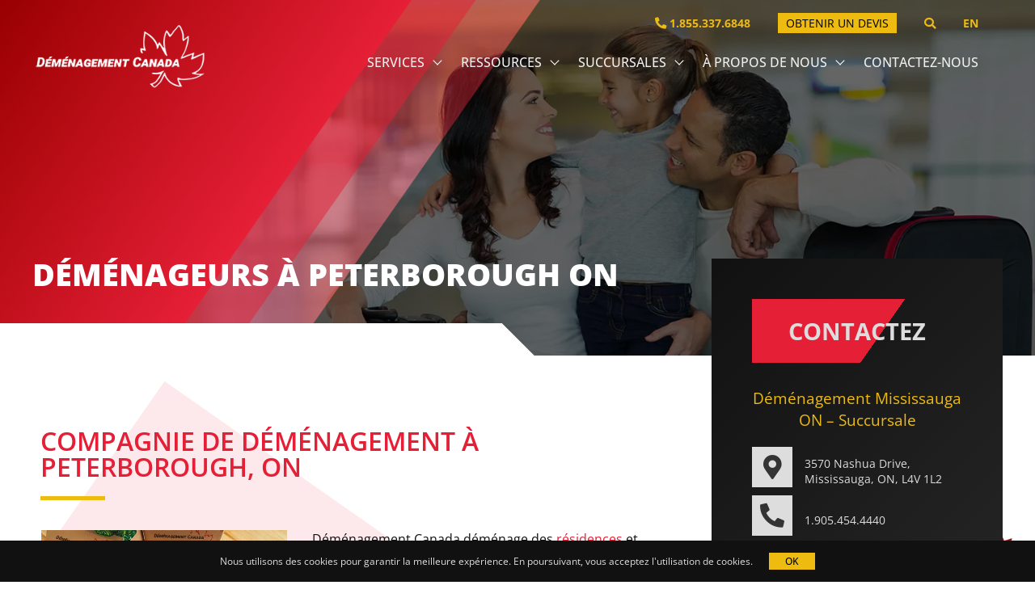

--- FILE ---
content_type: text/html; charset=UTF-8
request_url: https://www.canadamoving.com/fr/demenagement-peterborough/
body_size: 25582
content:
<!DOCTYPE html>

<html lang="fr-CA">

	<head>
	  	<meta charset="UTF-8">
	  	<meta name="viewport" content="width=device-width">
	  	<link rel="profile" href="http://gmpg.org/xfn/11">
	  	<script data-cfasync="false" data-no-defer="1" data-no-minify="1" data-no-optimize="1">var ewww_webp_supported=!1;function check_webp_feature(A,e){var w;e=void 0!==e?e:function(){},ewww_webp_supported?e(ewww_webp_supported):((w=new Image).onload=function(){ewww_webp_supported=0<w.width&&0<w.height,e&&e(ewww_webp_supported)},w.onerror=function(){e&&e(!1)},w.src="data:image/webp;base64,"+{alpha:"UklGRkoAAABXRUJQVlA4WAoAAAAQAAAAAAAAAAAAQUxQSAwAAAARBxAR/Q9ERP8DAABWUDggGAAAABQBAJ0BKgEAAQAAAP4AAA3AAP7mtQAAAA=="}[A])}check_webp_feature("alpha");</script><script data-cfasync="false" data-no-defer="1" data-no-minify="1" data-no-optimize="1">var Arrive=function(c,w){"use strict";if(c.MutationObserver&&"undefined"!=typeof HTMLElement){var r,a=0,u=(r=HTMLElement.prototype.matches||HTMLElement.prototype.webkitMatchesSelector||HTMLElement.prototype.mozMatchesSelector||HTMLElement.prototype.msMatchesSelector,{matchesSelector:function(e,t){return e instanceof HTMLElement&&r.call(e,t)},addMethod:function(e,t,r){var a=e[t];e[t]=function(){return r.length==arguments.length?r.apply(this,arguments):"function"==typeof a?a.apply(this,arguments):void 0}},callCallbacks:function(e,t){t&&t.options.onceOnly&&1==t.firedElems.length&&(e=[e[0]]);for(var r,a=0;r=e[a];a++)r&&r.callback&&r.callback.call(r.elem,r.elem);t&&t.options.onceOnly&&1==t.firedElems.length&&t.me.unbindEventWithSelectorAndCallback.call(t.target,t.selector,t.callback)},checkChildNodesRecursively:function(e,t,r,a){for(var i,n=0;i=e[n];n++)r(i,t,a)&&a.push({callback:t.callback,elem:i}),0<i.childNodes.length&&u.checkChildNodesRecursively(i.childNodes,t,r,a)},mergeArrays:function(e,t){var r,a={};for(r in e)e.hasOwnProperty(r)&&(a[r]=e[r]);for(r in t)t.hasOwnProperty(r)&&(a[r]=t[r]);return a},toElementsArray:function(e){return e=void 0!==e&&("number"!=typeof e.length||e===c)?[e]:e}}),e=(l.prototype.addEvent=function(e,t,r,a){a={target:e,selector:t,options:r,callback:a,firedElems:[]};return this._beforeAdding&&this._beforeAdding(a),this._eventsBucket.push(a),a},l.prototype.removeEvent=function(e){for(var t,r=this._eventsBucket.length-1;t=this._eventsBucket[r];r--)e(t)&&(this._beforeRemoving&&this._beforeRemoving(t),(t=this._eventsBucket.splice(r,1))&&t.length&&(t[0].callback=null))},l.prototype.beforeAdding=function(e){this._beforeAdding=e},l.prototype.beforeRemoving=function(e){this._beforeRemoving=e},l),t=function(i,n){var o=new e,l=this,s={fireOnAttributesModification:!1};return o.beforeAdding(function(t){var e=t.target;e!==c.document&&e!==c||(e=document.getElementsByTagName("html")[0]);var r=new MutationObserver(function(e){n.call(this,e,t)}),a=i(t.options);r.observe(e,a),t.observer=r,t.me=l}),o.beforeRemoving(function(e){e.observer.disconnect()}),this.bindEvent=function(e,t,r){t=u.mergeArrays(s,t);for(var a=u.toElementsArray(this),i=0;i<a.length;i++)o.addEvent(a[i],e,t,r)},this.unbindEvent=function(){var r=u.toElementsArray(this);o.removeEvent(function(e){for(var t=0;t<r.length;t++)if(this===w||e.target===r[t])return!0;return!1})},this.unbindEventWithSelectorOrCallback=function(r){var a=u.toElementsArray(this),i=r,e="function"==typeof r?function(e){for(var t=0;t<a.length;t++)if((this===w||e.target===a[t])&&e.callback===i)return!0;return!1}:function(e){for(var t=0;t<a.length;t++)if((this===w||e.target===a[t])&&e.selector===r)return!0;return!1};o.removeEvent(e)},this.unbindEventWithSelectorAndCallback=function(r,a){var i=u.toElementsArray(this);o.removeEvent(function(e){for(var t=0;t<i.length;t++)if((this===w||e.target===i[t])&&e.selector===r&&e.callback===a)return!0;return!1})},this},i=new function(){var s={fireOnAttributesModification:!1,onceOnly:!1,existing:!1};function n(e,t,r){return!(!u.matchesSelector(e,t.selector)||(e._id===w&&(e._id=a++),-1!=t.firedElems.indexOf(e._id)))&&(t.firedElems.push(e._id),!0)}var c=(i=new t(function(e){var t={attributes:!1,childList:!0,subtree:!0};return e.fireOnAttributesModification&&(t.attributes=!0),t},function(e,i){e.forEach(function(e){var t=e.addedNodes,r=e.target,a=[];null!==t&&0<t.length?u.checkChildNodesRecursively(t,i,n,a):"attributes"===e.type&&n(r,i)&&a.push({callback:i.callback,elem:r}),u.callCallbacks(a,i)})})).bindEvent;return i.bindEvent=function(e,t,r){t=void 0===r?(r=t,s):u.mergeArrays(s,t);var a=u.toElementsArray(this);if(t.existing){for(var i=[],n=0;n<a.length;n++)for(var o=a[n].querySelectorAll(e),l=0;l<o.length;l++)i.push({callback:r,elem:o[l]});if(t.onceOnly&&i.length)return r.call(i[0].elem,i[0].elem);setTimeout(u.callCallbacks,1,i)}c.call(this,e,t,r)},i},o=new function(){var a={};function i(e,t){return u.matchesSelector(e,t.selector)}var n=(o=new t(function(){return{childList:!0,subtree:!0}},function(e,r){e.forEach(function(e){var t=e.removedNodes,e=[];null!==t&&0<t.length&&u.checkChildNodesRecursively(t,r,i,e),u.callCallbacks(e,r)})})).bindEvent;return o.bindEvent=function(e,t,r){t=void 0===r?(r=t,a):u.mergeArrays(a,t),n.call(this,e,t,r)},o};d(HTMLElement.prototype),d(NodeList.prototype),d(HTMLCollection.prototype),d(HTMLDocument.prototype),d(Window.prototype);var n={};return s(i,n,"unbindAllArrive"),s(o,n,"unbindAllLeave"),n}function l(){this._eventsBucket=[],this._beforeAdding=null,this._beforeRemoving=null}function s(e,t,r){u.addMethod(t,r,e.unbindEvent),u.addMethod(t,r,e.unbindEventWithSelectorOrCallback),u.addMethod(t,r,e.unbindEventWithSelectorAndCallback)}function d(e){e.arrive=i.bindEvent,s(i,e,"unbindArrive"),e.leave=o.bindEvent,s(o,e,"unbindLeave")}}(window,void 0),ewww_webp_supported=!1;function check_webp_feature(e,t){var r;ewww_webp_supported?t(ewww_webp_supported):((r=new Image).onload=function(){ewww_webp_supported=0<r.width&&0<r.height,t(ewww_webp_supported)},r.onerror=function(){t(!1)},r.src="data:image/webp;base64,"+{alpha:"UklGRkoAAABXRUJQVlA4WAoAAAAQAAAAAAAAAAAAQUxQSAwAAAARBxAR/Q9ERP8DAABWUDggGAAAABQBAJ0BKgEAAQAAAP4AAA3AAP7mtQAAAA==",animation:"UklGRlIAAABXRUJQVlA4WAoAAAASAAAAAAAAAAAAQU5JTQYAAAD/////AABBTk1GJgAAAAAAAAAAAAAAAAAAAGQAAABWUDhMDQAAAC8AAAAQBxAREYiI/gcA"}[e])}function ewwwLoadImages(e){if(e){for(var t=document.querySelectorAll(".batch-image img, .image-wrapper a, .ngg-pro-masonry-item a, .ngg-galleria-offscreen-seo-wrapper a"),r=0,a=t.length;r<a;r++)ewwwAttr(t[r],"data-src",t[r].getAttribute("data-webp")),ewwwAttr(t[r],"data-thumbnail",t[r].getAttribute("data-webp-thumbnail"));for(var i=document.querySelectorAll("div.woocommerce-product-gallery__image"),r=0,a=i.length;r<a;r++)ewwwAttr(i[r],"data-thumb",i[r].getAttribute("data-webp-thumb"))}for(var n=document.querySelectorAll("video"),r=0,a=n.length;r<a;r++)ewwwAttr(n[r],"poster",e?n[r].getAttribute("data-poster-webp"):n[r].getAttribute("data-poster-image"));for(var o,l=document.querySelectorAll("img.ewww_webp_lazy_load"),r=0,a=l.length;r<a;r++)e&&(ewwwAttr(l[r],"data-lazy-srcset",l[r].getAttribute("data-lazy-srcset-webp")),ewwwAttr(l[r],"data-srcset",l[r].getAttribute("data-srcset-webp")),ewwwAttr(l[r],"data-lazy-src",l[r].getAttribute("data-lazy-src-webp")),ewwwAttr(l[r],"data-src",l[r].getAttribute("data-src-webp")),ewwwAttr(l[r],"data-orig-file",l[r].getAttribute("data-webp-orig-file")),ewwwAttr(l[r],"data-medium-file",l[r].getAttribute("data-webp-medium-file")),ewwwAttr(l[r],"data-large-file",l[r].getAttribute("data-webp-large-file")),null!=(o=l[r].getAttribute("srcset"))&&!1!==o&&o.includes("R0lGOD")&&ewwwAttr(l[r],"src",l[r].getAttribute("data-lazy-src-webp"))),l[r].className=l[r].className.replace(/\bewww_webp_lazy_load\b/,"");for(var s=document.querySelectorAll(".ewww_webp"),r=0,a=s.length;r<a;r++)e?(ewwwAttr(s[r],"srcset",s[r].getAttribute("data-srcset-webp")),ewwwAttr(s[r],"src",s[r].getAttribute("data-src-webp")),ewwwAttr(s[r],"data-orig-file",s[r].getAttribute("data-webp-orig-file")),ewwwAttr(s[r],"data-medium-file",s[r].getAttribute("data-webp-medium-file")),ewwwAttr(s[r],"data-large-file",s[r].getAttribute("data-webp-large-file")),ewwwAttr(s[r],"data-large_image",s[r].getAttribute("data-webp-large_image")),ewwwAttr(s[r],"data-src",s[r].getAttribute("data-webp-src"))):(ewwwAttr(s[r],"srcset",s[r].getAttribute("data-srcset-img")),ewwwAttr(s[r],"src",s[r].getAttribute("data-src-img"))),s[r].className=s[r].className.replace(/\bewww_webp\b/,"ewww_webp_loaded");window.jQuery&&jQuery.fn.isotope&&jQuery.fn.imagesLoaded&&(jQuery(".fusion-posts-container-infinite").imagesLoaded(function(){jQuery(".fusion-posts-container-infinite").hasClass("isotope")&&jQuery(".fusion-posts-container-infinite").isotope()}),jQuery(".fusion-portfolio:not(.fusion-recent-works) .fusion-portfolio-wrapper").imagesLoaded(function(){jQuery(".fusion-portfolio:not(.fusion-recent-works) .fusion-portfolio-wrapper").isotope()}))}function ewwwWebPInit(e){ewwwLoadImages(e),ewwwNggLoadGalleries(e),document.arrive(".ewww_webp",function(){ewwwLoadImages(e)}),document.arrive(".ewww_webp_lazy_load",function(){ewwwLoadImages(e)}),document.arrive("videos",function(){ewwwLoadImages(e)}),"loading"==document.readyState?document.addEventListener("DOMContentLoaded",ewwwJSONParserInit):("undefined"!=typeof galleries&&ewwwNggParseGalleries(e),ewwwWooParseVariations(e))}function ewwwAttr(e,t,r){null!=r&&!1!==r&&e.setAttribute(t,r)}function ewwwJSONParserInit(){"undefined"!=typeof galleries&&check_webp_feature("alpha",ewwwNggParseGalleries),check_webp_feature("alpha",ewwwWooParseVariations)}function ewwwWooParseVariations(e){if(e)for(var t=document.querySelectorAll("form.variations_form"),r=0,a=t.length;r<a;r++){var i=t[r].getAttribute("data-product_variations"),n=!1;try{for(var o in i=JSON.parse(i))void 0!==i[o]&&void 0!==i[o].image&&(void 0!==i[o].image.src_webp&&(i[o].image.src=i[o].image.src_webp,n=!0),void 0!==i[o].image.srcset_webp&&(i[o].image.srcset=i[o].image.srcset_webp,n=!0),void 0!==i[o].image.full_src_webp&&(i[o].image.full_src=i[o].image.full_src_webp,n=!0),void 0!==i[o].image.gallery_thumbnail_src_webp&&(i[o].image.gallery_thumbnail_src=i[o].image.gallery_thumbnail_src_webp,n=!0),void 0!==i[o].image.thumb_src_webp&&(i[o].image.thumb_src=i[o].image.thumb_src_webp,n=!0));n&&ewwwAttr(t[r],"data-product_variations",JSON.stringify(i))}catch(e){}}}function ewwwNggParseGalleries(e){if(e)for(var t in galleries){var r=galleries[t];galleries[t].images_list=ewwwNggParseImageList(r.images_list)}}function ewwwNggLoadGalleries(e){e&&document.addEventListener("ngg.galleria.themeadded",function(e,t){window.ngg_galleria._create_backup=window.ngg_galleria.create,window.ngg_galleria.create=function(e,t){var r=$(e).data("id");return galleries["gallery_"+r].images_list=ewwwNggParseImageList(galleries["gallery_"+r].images_list),window.ngg_galleria._create_backup(e,t)}})}function ewwwNggParseImageList(e){for(var t in e){var r=e[t];if(void 0!==r["image-webp"]&&(e[t].image=r["image-webp"],delete e[t]["image-webp"]),void 0!==r["thumb-webp"]&&(e[t].thumb=r["thumb-webp"],delete e[t]["thumb-webp"]),void 0!==r.full_image_webp&&(e[t].full_image=r.full_image_webp,delete e[t].full_image_webp),void 0!==r.srcsets)for(var a in r.srcsets)nggSrcset=r.srcsets[a],void 0!==r.srcsets[a+"-webp"]&&(e[t].srcsets[a]=r.srcsets[a+"-webp"],delete e[t].srcsets[a+"-webp"]);if(void 0!==r.full_srcsets)for(var i in r.full_srcsets)nggFSrcset=r.full_srcsets[i],void 0!==r.full_srcsets[i+"-webp"]&&(e[t].full_srcsets[i]=r.full_srcsets[i+"-webp"],delete e[t].full_srcsets[i+"-webp"])}return e}check_webp_feature("alpha",ewwwWebPInit);</script><meta name='robots' content='index, follow, max-image-preview:large, max-snippet:-1, max-video-preview:-1' />
<link rel="alternate" href="https://www.canadamoving.com/peterborough-moving-company/" hreflang="en" />
<link rel="alternate" href="https://www.canadamoving.com/fr/demenagement-peterborough/" hreflang="fr" />

	<!-- This site is optimized with the Yoast SEO plugin v26.6 - https://yoast.com/wordpress/plugins/seo/ -->
	<title>Les Meilleurs Déménageurs à Peterborough - Depuis +125 ans</title>
	<meta name="description" content="Déménageurs à Peterborough avec +125 ans d&#039;expérience en déménagement de maisons et d&#039;entreprises ; local et interurbain. 1.855.337.6848." />
	<link rel="canonical" href="https://www.canadamoving.com/fr/demenagement-peterborough/" />
	<meta property="og:locale" content="fr_CA" />
	<meta property="og:locale:alternate" content="en_US" />
	<meta property="og:type" content="article" />
	<meta property="og:title" content="Les Meilleurs Déménageurs à Peterborough - Depuis +125 ans" />
	<meta property="og:description" content="Déménageurs à Peterborough avec +125 ans d&#039;expérience en déménagement de maisons et d&#039;entreprises ; local et interurbain. 1.855.337.6848." />
	<meta property="og:url" content="https://www.canadamoving.com/fr/demenagement-peterborough/" />
	<meta property="og:site_name" content="Déménagement Canada" />
	<meta property="article:modified_time" content="2022-09-15T15:49:46+00:00" />
	<meta property="og:image" content="http://www.canadamoving.com/wp-content/uploads/2022/09/Canada-moving-location-page-image-600x400-8-french-300x200.jpg" />
	<meta name="twitter:card" content="summary_large_image" />
	<meta name="twitter:label1" content="Estimation du temps de lecture" />
	<meta name="twitter:data1" content="2 minutes" />
	<script type="application/ld+json" class="yoast-schema-graph">{"@context":"https://schema.org","@graph":[{"@type":"WebPage","@id":"https://www.canadamoving.com/fr/demenagement-peterborough/","url":"https://www.canadamoving.com/fr/demenagement-peterborough/","name":"Les Meilleurs Déménageurs à Peterborough - Depuis +125 ans","isPartOf":{"@id":"https://www.canadamoving.com/fr/#website"},"primaryImageOfPage":{"@id":"https://www.canadamoving.com/fr/demenagement-peterborough/#primaryimage"},"image":{"@id":"https://www.canadamoving.com/fr/demenagement-peterborough/#primaryimage"},"thumbnailUrl":"http://www.canadamoving.com/wp-content/uploads/2022/09/Canada-moving-location-page-image-600x400-8-french-300x200.jpg","datePublished":"2022-03-10T16:36:07+00:00","dateModified":"2022-09-15T15:49:46+00:00","description":"Déménageurs à Peterborough avec +125 ans d'expérience en déménagement de maisons et d'entreprises ; local et interurbain. 1.855.337.6848.","breadcrumb":{"@id":"https://www.canadamoving.com/fr/demenagement-peterborough/#breadcrumb"},"inLanguage":"fr-CA","potentialAction":[{"@type":"ReadAction","target":["https://www.canadamoving.com/fr/demenagement-peterborough/"]}]},{"@type":"ImageObject","inLanguage":"fr-CA","@id":"https://www.canadamoving.com/fr/demenagement-peterborough/#primaryimage","url":"http://www.canadamoving.com/wp-content/uploads/2022/09/Canada-moving-location-page-image-600x400-8-french-300x200.jpg","contentUrl":"http://www.canadamoving.com/wp-content/uploads/2022/09/Canada-moving-location-page-image-600x400-8-french-300x200.jpg"},{"@type":"BreadcrumbList","@id":"https://www.canadamoving.com/fr/demenagement-peterborough/#breadcrumb","itemListElement":[{"@type":"ListItem","position":1,"name":"Home","item":"https://www.canadamoving.com/fr/"},{"@type":"ListItem","position":2,"name":"Déménageurs à Peterborough ON"}]},{"@type":"WebSite","@id":"https://www.canadamoving.com/fr/#website","url":"https://www.canadamoving.com/fr/","name":"Déménagement Canada","description":"","publisher":{"@id":"https://www.canadamoving.com/fr/#organization"},"potentialAction":[{"@type":"SearchAction","target":{"@type":"EntryPoint","urlTemplate":"https://www.canadamoving.com/fr/?s={search_term_string}"},"query-input":{"@type":"PropertyValueSpecification","valueRequired":true,"valueName":"search_term_string"}}],"inLanguage":"fr-CA"},{"@type":"Organization","@id":"https://www.canadamoving.com/fr/#organization","name":"Déménagement Canada","url":"https://www.canadamoving.com/fr/","logo":{"@type":"ImageObject","inLanguage":"fr-CA","@id":"https://www.canadamoving.com/fr/#/schema/logo/image/","url":"https://www.canadamoving.com/wp-content/uploads/2021/06/canada-moving-logo-light.png","contentUrl":"https://www.canadamoving.com/wp-content/uploads/2021/06/canada-moving-logo-light.png","width":260,"height":96,"caption":"Déménagement Canada"},"image":{"@id":"https://www.canadamoving.com/fr/#/schema/logo/image/"}}]}</script>
	<!-- / Yoast SEO plugin. -->


<link rel='dns-prefetch' href='//maps.googleapis.com' />
<link rel='dns-prefetch' href='//www.googletagmanager.com' />
<link href='https://fonts.gstatic.com' crossorigin rel='preconnect' />
<link rel="alternate" title="oEmbed (JSON)" type="application/json+oembed" href="https://www.canadamoving.com/wp-json/oembed/1.0/embed?url=https%3A%2F%2Fwww.canadamoving.com%2Ffr%2Fdemenagement-peterborough%2F&#038;lang=fr" />
<link rel="alternate" title="oEmbed (XML)" type="text/xml+oembed" href="https://www.canadamoving.com/wp-json/oembed/1.0/embed?url=https%3A%2F%2Fwww.canadamoving.com%2Ffr%2Fdemenagement-peterborough%2F&#038;format=xml&#038;lang=fr" />
<style id='wp-img-auto-sizes-contain-inline-css' type='text/css'>
img:is([sizes=auto i],[sizes^="auto," i]){contain-intrinsic-size:3000px 1500px}
/*# sourceURL=wp-img-auto-sizes-contain-inline-css */
</style>
<style id='wp-emoji-styles-inline-css' type='text/css'>

	img.wp-smiley, img.emoji {
		display: inline !important;
		border: none !important;
		box-shadow: none !important;
		height: 1em !important;
		width: 1em !important;
		margin: 0 0.07em !important;
		vertical-align: -0.1em !important;
		background: none !important;
		padding: 0 !important;
	}
/*# sourceURL=wp-emoji-styles-inline-css */
</style>
<style id='classic-theme-styles-inline-css' type='text/css'>
/*! This file is auto-generated */
.wp-block-button__link{color:#fff;background-color:#32373c;border-radius:9999px;box-shadow:none;text-decoration:none;padding:calc(.667em + 2px) calc(1.333em + 2px);font-size:1.125em}.wp-block-file__button{background:#32373c;color:#fff;text-decoration:none}
/*# sourceURL=/wp-includes/css/classic-themes.min.css */
</style>
<style id='global-styles-inline-css' type='text/css'>
:root{--wp--preset--aspect-ratio--square: 1;--wp--preset--aspect-ratio--4-3: 4/3;--wp--preset--aspect-ratio--3-4: 3/4;--wp--preset--aspect-ratio--3-2: 3/2;--wp--preset--aspect-ratio--2-3: 2/3;--wp--preset--aspect-ratio--16-9: 16/9;--wp--preset--aspect-ratio--9-16: 9/16;--wp--preset--color--black: #000000;--wp--preset--color--cyan-bluish-gray: #abb8c3;--wp--preset--color--white: #ffffff;--wp--preset--color--pale-pink: #f78da7;--wp--preset--color--vivid-red: #cf2e2e;--wp--preset--color--luminous-vivid-orange: #ff6900;--wp--preset--color--luminous-vivid-amber: #fcb900;--wp--preset--color--light-green-cyan: #7bdcb5;--wp--preset--color--vivid-green-cyan: #00d084;--wp--preset--color--pale-cyan-blue: #8ed1fc;--wp--preset--color--vivid-cyan-blue: #0693e3;--wp--preset--color--vivid-purple: #9b51e0;--wp--preset--gradient--vivid-cyan-blue-to-vivid-purple: linear-gradient(135deg,rgb(6,147,227) 0%,rgb(155,81,224) 100%);--wp--preset--gradient--light-green-cyan-to-vivid-green-cyan: linear-gradient(135deg,rgb(122,220,180) 0%,rgb(0,208,130) 100%);--wp--preset--gradient--luminous-vivid-amber-to-luminous-vivid-orange: linear-gradient(135deg,rgb(252,185,0) 0%,rgb(255,105,0) 100%);--wp--preset--gradient--luminous-vivid-orange-to-vivid-red: linear-gradient(135deg,rgb(255,105,0) 0%,rgb(207,46,46) 100%);--wp--preset--gradient--very-light-gray-to-cyan-bluish-gray: linear-gradient(135deg,rgb(238,238,238) 0%,rgb(169,184,195) 100%);--wp--preset--gradient--cool-to-warm-spectrum: linear-gradient(135deg,rgb(74,234,220) 0%,rgb(151,120,209) 20%,rgb(207,42,186) 40%,rgb(238,44,130) 60%,rgb(251,105,98) 80%,rgb(254,248,76) 100%);--wp--preset--gradient--blush-light-purple: linear-gradient(135deg,rgb(255,206,236) 0%,rgb(152,150,240) 100%);--wp--preset--gradient--blush-bordeaux: linear-gradient(135deg,rgb(254,205,165) 0%,rgb(254,45,45) 50%,rgb(107,0,62) 100%);--wp--preset--gradient--luminous-dusk: linear-gradient(135deg,rgb(255,203,112) 0%,rgb(199,81,192) 50%,rgb(65,88,208) 100%);--wp--preset--gradient--pale-ocean: linear-gradient(135deg,rgb(255,245,203) 0%,rgb(182,227,212) 50%,rgb(51,167,181) 100%);--wp--preset--gradient--electric-grass: linear-gradient(135deg,rgb(202,248,128) 0%,rgb(113,206,126) 100%);--wp--preset--gradient--midnight: linear-gradient(135deg,rgb(2,3,129) 0%,rgb(40,116,252) 100%);--wp--preset--font-size--small: 13px;--wp--preset--font-size--medium: 20px;--wp--preset--font-size--large: 36px;--wp--preset--font-size--x-large: 42px;--wp--preset--spacing--20: 0.44rem;--wp--preset--spacing--30: 0.67rem;--wp--preset--spacing--40: 1rem;--wp--preset--spacing--50: 1.5rem;--wp--preset--spacing--60: 2.25rem;--wp--preset--spacing--70: 3.38rem;--wp--preset--spacing--80: 5.06rem;--wp--preset--shadow--natural: 6px 6px 9px rgba(0, 0, 0, 0.2);--wp--preset--shadow--deep: 12px 12px 50px rgba(0, 0, 0, 0.4);--wp--preset--shadow--sharp: 6px 6px 0px rgba(0, 0, 0, 0.2);--wp--preset--shadow--outlined: 6px 6px 0px -3px rgb(255, 255, 255), 6px 6px rgb(0, 0, 0);--wp--preset--shadow--crisp: 6px 6px 0px rgb(0, 0, 0);}:where(.is-layout-flex){gap: 0.5em;}:where(.is-layout-grid){gap: 0.5em;}body .is-layout-flex{display: flex;}.is-layout-flex{flex-wrap: wrap;align-items: center;}.is-layout-flex > :is(*, div){margin: 0;}body .is-layout-grid{display: grid;}.is-layout-grid > :is(*, div){margin: 0;}:where(.wp-block-columns.is-layout-flex){gap: 2em;}:where(.wp-block-columns.is-layout-grid){gap: 2em;}:where(.wp-block-post-template.is-layout-flex){gap: 1.25em;}:where(.wp-block-post-template.is-layout-grid){gap: 1.25em;}.has-black-color{color: var(--wp--preset--color--black) !important;}.has-cyan-bluish-gray-color{color: var(--wp--preset--color--cyan-bluish-gray) !important;}.has-white-color{color: var(--wp--preset--color--white) !important;}.has-pale-pink-color{color: var(--wp--preset--color--pale-pink) !important;}.has-vivid-red-color{color: var(--wp--preset--color--vivid-red) !important;}.has-luminous-vivid-orange-color{color: var(--wp--preset--color--luminous-vivid-orange) !important;}.has-luminous-vivid-amber-color{color: var(--wp--preset--color--luminous-vivid-amber) !important;}.has-light-green-cyan-color{color: var(--wp--preset--color--light-green-cyan) !important;}.has-vivid-green-cyan-color{color: var(--wp--preset--color--vivid-green-cyan) !important;}.has-pale-cyan-blue-color{color: var(--wp--preset--color--pale-cyan-blue) !important;}.has-vivid-cyan-blue-color{color: var(--wp--preset--color--vivid-cyan-blue) !important;}.has-vivid-purple-color{color: var(--wp--preset--color--vivid-purple) !important;}.has-black-background-color{background-color: var(--wp--preset--color--black) !important;}.has-cyan-bluish-gray-background-color{background-color: var(--wp--preset--color--cyan-bluish-gray) !important;}.has-white-background-color{background-color: var(--wp--preset--color--white) !important;}.has-pale-pink-background-color{background-color: var(--wp--preset--color--pale-pink) !important;}.has-vivid-red-background-color{background-color: var(--wp--preset--color--vivid-red) !important;}.has-luminous-vivid-orange-background-color{background-color: var(--wp--preset--color--luminous-vivid-orange) !important;}.has-luminous-vivid-amber-background-color{background-color: var(--wp--preset--color--luminous-vivid-amber) !important;}.has-light-green-cyan-background-color{background-color: var(--wp--preset--color--light-green-cyan) !important;}.has-vivid-green-cyan-background-color{background-color: var(--wp--preset--color--vivid-green-cyan) !important;}.has-pale-cyan-blue-background-color{background-color: var(--wp--preset--color--pale-cyan-blue) !important;}.has-vivid-cyan-blue-background-color{background-color: var(--wp--preset--color--vivid-cyan-blue) !important;}.has-vivid-purple-background-color{background-color: var(--wp--preset--color--vivid-purple) !important;}.has-black-border-color{border-color: var(--wp--preset--color--black) !important;}.has-cyan-bluish-gray-border-color{border-color: var(--wp--preset--color--cyan-bluish-gray) !important;}.has-white-border-color{border-color: var(--wp--preset--color--white) !important;}.has-pale-pink-border-color{border-color: var(--wp--preset--color--pale-pink) !important;}.has-vivid-red-border-color{border-color: var(--wp--preset--color--vivid-red) !important;}.has-luminous-vivid-orange-border-color{border-color: var(--wp--preset--color--luminous-vivid-orange) !important;}.has-luminous-vivid-amber-border-color{border-color: var(--wp--preset--color--luminous-vivid-amber) !important;}.has-light-green-cyan-border-color{border-color: var(--wp--preset--color--light-green-cyan) !important;}.has-vivid-green-cyan-border-color{border-color: var(--wp--preset--color--vivid-green-cyan) !important;}.has-pale-cyan-blue-border-color{border-color: var(--wp--preset--color--pale-cyan-blue) !important;}.has-vivid-cyan-blue-border-color{border-color: var(--wp--preset--color--vivid-cyan-blue) !important;}.has-vivid-purple-border-color{border-color: var(--wp--preset--color--vivid-purple) !important;}.has-vivid-cyan-blue-to-vivid-purple-gradient-background{background: var(--wp--preset--gradient--vivid-cyan-blue-to-vivid-purple) !important;}.has-light-green-cyan-to-vivid-green-cyan-gradient-background{background: var(--wp--preset--gradient--light-green-cyan-to-vivid-green-cyan) !important;}.has-luminous-vivid-amber-to-luminous-vivid-orange-gradient-background{background: var(--wp--preset--gradient--luminous-vivid-amber-to-luminous-vivid-orange) !important;}.has-luminous-vivid-orange-to-vivid-red-gradient-background{background: var(--wp--preset--gradient--luminous-vivid-orange-to-vivid-red) !important;}.has-very-light-gray-to-cyan-bluish-gray-gradient-background{background: var(--wp--preset--gradient--very-light-gray-to-cyan-bluish-gray) !important;}.has-cool-to-warm-spectrum-gradient-background{background: var(--wp--preset--gradient--cool-to-warm-spectrum) !important;}.has-blush-light-purple-gradient-background{background: var(--wp--preset--gradient--blush-light-purple) !important;}.has-blush-bordeaux-gradient-background{background: var(--wp--preset--gradient--blush-bordeaux) !important;}.has-luminous-dusk-gradient-background{background: var(--wp--preset--gradient--luminous-dusk) !important;}.has-pale-ocean-gradient-background{background: var(--wp--preset--gradient--pale-ocean) !important;}.has-electric-grass-gradient-background{background: var(--wp--preset--gradient--electric-grass) !important;}.has-midnight-gradient-background{background: var(--wp--preset--gradient--midnight) !important;}.has-small-font-size{font-size: var(--wp--preset--font-size--small) !important;}.has-medium-font-size{font-size: var(--wp--preset--font-size--medium) !important;}.has-large-font-size{font-size: var(--wp--preset--font-size--large) !important;}.has-x-large-font-size{font-size: var(--wp--preset--font-size--x-large) !important;}
:where(.wp-block-post-template.is-layout-flex){gap: 1.25em;}:where(.wp-block-post-template.is-layout-grid){gap: 1.25em;}
:where(.wp-block-term-template.is-layout-flex){gap: 1.25em;}:where(.wp-block-term-template.is-layout-grid){gap: 1.25em;}
:where(.wp-block-columns.is-layout-flex){gap: 2em;}:where(.wp-block-columns.is-layout-grid){gap: 2em;}
:root :where(.wp-block-pullquote){font-size: 1.5em;line-height: 1.6;}
/*# sourceURL=global-styles-inline-css */
</style>
<link rel='stylesheet' id='font-awesome-default-css' href='https://www.canadamoving.com/wp-content/plugins/elementor/assets/lib/font-awesome/css/fontawesome.min.css?ver=6.9' type='text/css' media='all' />
<link rel='stylesheet' id='font-awesome-4-shim-css' href='https://www.canadamoving.com/wp-content/plugins/elementor/assets/lib/font-awesome/css/v4-shims.min.css?ver=6.9' type='text/css' media='all' />
<link rel='stylesheet' id='font-awesome-5-all-css' href='https://www.canadamoving.com/wp-content/plugins/elementor/assets/lib/font-awesome/css/all.min.css?ver=6.9' type='text/css' media='all' />
<link rel='stylesheet' id='owl-carousel-css' href='https://www.canadamoving.com/wp-content/themes/canadamoving/assets/css/owl.carousel.min.css?ver=6.9' type='text/css' media='all' />
<link rel='stylesheet' id='owl-carousel-default-css' href='https://www.canadamoving.com/wp-content/themes/canadamoving/assets/css/owl.theme.default.min.css?ver=6.9' type='text/css' media='all' />
<link rel='stylesheet' id='theme-style-css' href='https://www.canadamoving.com/wp-content/themes/canadamoving/assets/css/theme.css?ver=6.9' type='text/css' media='all' />
<link rel='stylesheet' id='canada_moving-basic-style-css' href='https://www.canadamoving.com/wp-content/themes/canadamoving/style.css?ver=6.9' type='text/css' media='all' />
<link rel='stylesheet' id='elementor-icons-css' href='https://www.canadamoving.com/wp-content/plugins/elementor/assets/lib/eicons/css/elementor-icons.min.css?ver=5.45.0' type='text/css' media='all' />
<link rel='stylesheet' id='elementor-frontend-css' href='https://www.canadamoving.com/wp-content/plugins/elementor/assets/css/frontend.min.css?ver=3.34.0' type='text/css' media='all' />
<link rel='stylesheet' id='elementor-post-143-css' href='https://www.canadamoving.com/wp-content/uploads/elementor/css/post-143.css?ver=1768494499' type='text/css' media='all' />
<link rel='stylesheet' id='widget-heading-css' href='https://www.canadamoving.com/wp-content/plugins/elementor/assets/css/widget-heading.min.css?ver=3.34.0' type='text/css' media='all' />
<!--n2css--><!--n2js--><script type="text/javascript" src="https://www.canadamoving.com/wp-includes/js/jquery/jquery.min.js?ver=3.7.1" id="jquery-core-js"></script>
<script type="text/javascript" src="https://www.canadamoving.com/wp-includes/js/jquery/jquery-migrate.min.js?ver=3.4.1" id="jquery-migrate-js"></script>
<script type="text/javascript" id="theme-scripts-js-extra">
/* <![CDATA[ */
var script_var = {"ajax_url":"https://www.canadamoving.com/wp-admin/admin-ajax.php"};
//# sourceURL=theme-scripts-js-extra
/* ]]> */
</script>
<script type="text/javascript" src="https://www.canadamoving.com/wp-content/themes/canadamoving/assets/js/theme.js?ver=6.9" id="theme-scripts-js"></script>

<!-- Google tag (gtag.js) snippet added by Site Kit -->
<!-- Google Analytics snippet added by Site Kit -->
<script type="text/javascript" src="https://www.googletagmanager.com/gtag/js?id=G-2ZSP5YW2PR" id="google_gtagjs-js" async></script>
<script type="text/javascript" id="google_gtagjs-js-after">
/* <![CDATA[ */
window.dataLayer = window.dataLayer || [];function gtag(){dataLayer.push(arguments);}
gtag("set","linker",{"domains":["www.canadamoving.com"]});
gtag("js", new Date());
gtag("set", "developer_id.dZTNiMT", true);
gtag("config", "G-2ZSP5YW2PR");
//# sourceURL=google_gtagjs-js-after
/* ]]> */
</script>
<script type="text/javascript" src="https://www.canadamoving.com/wp-content/plugins/elementor/assets/lib/font-awesome/js/v4-shims.min.js?ver=3.34.0" id="font-awesome-4-shim-js"></script>
<link rel="https://api.w.org/" href="https://www.canadamoving.com/wp-json/" /><link rel="alternate" title="JSON" type="application/json" href="https://www.canadamoving.com/wp-json/wp/v2/pages/4354" /><link rel="EditURI" type="application/rsd+xml" title="RSD" href="https://www.canadamoving.com/xmlrpc.php?rsd" />
<meta name="generator" content="WordPress 6.9" />
<link rel='shortlink' href='https://www.canadamoving.com/?p=4354' />
<meta name="generator" content="Site Kit by Google 1.168.0" /><meta name="generator" content="Elementor 3.34.0; features: additional_custom_breakpoints; settings: css_print_method-external, google_font-enabled, font_display-auto">
			<style>
				.e-con.e-parent:nth-of-type(n+4):not(.e-lazyloaded):not(.e-no-lazyload),
				.e-con.e-parent:nth-of-type(n+4):not(.e-lazyloaded):not(.e-no-lazyload) * {
					background-image: none !important;
				}
				@media screen and (max-height: 1024px) {
					.e-con.e-parent:nth-of-type(n+3):not(.e-lazyloaded):not(.e-no-lazyload),
					.e-con.e-parent:nth-of-type(n+3):not(.e-lazyloaded):not(.e-no-lazyload) * {
						background-image: none !important;
					}
				}
				@media screen and (max-height: 640px) {
					.e-con.e-parent:nth-of-type(n+2):not(.e-lazyloaded):not(.e-no-lazyload),
					.e-con.e-parent:nth-of-type(n+2):not(.e-lazyloaded):not(.e-no-lazyload) * {
						background-image: none !important;
					}
				}
			</style>
			<noscript><style>.lazyload[data-src]{display:none !important;}</style></noscript><style>.lazyload{background-image:none !important;}.lazyload:before{background-image:none !important;}</style>
<!-- Google Tag Manager snippet added by Site Kit -->
<script type="text/javascript">
/* <![CDATA[ */

			( function( w, d, s, l, i ) {
				w[l] = w[l] || [];
				w[l].push( {'gtm.start': new Date().getTime(), event: 'gtm.js'} );
				var f = d.getElementsByTagName( s )[0],
					j = d.createElement( s ), dl = l != 'dataLayer' ? '&l=' + l : '';
				j.async = true;
				j.src = 'https://www.googletagmanager.com/gtm.js?id=' + i + dl;
				f.parentNode.insertBefore( j, f );
			} )( window, document, 'script', 'dataLayer', 'GTM-NG9JQDQ' );
			
/* ]]> */
</script>

<!-- End Google Tag Manager snippet added by Site Kit -->
<link rel="icon" href="https://www.canadamoving.com/wp-content/uploads/2020/07/favicon.png" sizes="32x32" />
<link rel="icon" href="https://www.canadamoving.com/wp-content/uploads/2020/07/favicon.png" sizes="192x192" />
<link rel="apple-touch-icon" href="https://www.canadamoving.com/wp-content/uploads/2020/07/favicon.png" />
<meta name="msapplication-TileImage" content="https://www.canadamoving.com/wp-content/uploads/2020/07/favicon.png" />
	</head>

	<body class="wp-singular page-template page-template-page-city page-template-page-city-php page page-id-4354 wp-custom-logo wp-theme-canadamoving elementor-default elementor-kit-143 elementor-page elementor-page-4354">
		<header id="header" role="banner">
			<div class="container">
				<div class="row">
					<div class="col">
						
<div id="site-logo" class="logo">
                        <a href="https://www.canadamoving.com/fr/" rel="home"><img src="[data-uri]" class="alternate-logo lazyload ewww_webp_lazy_load" alt="Déménagement Canada" data-src="https://www.canadamoving.com/wp-content/uploads/2022/07/canada-moving-logo-light-fr.png" decoding="async" data-eio-rwidth="260" data-eio-rheight="96" data-src-webp="https://www.canadamoving.com/wp-content/uploads/2022/07/canada-moving-logo-light-fr.png.webp"><noscript><img src="https://www.canadamoving.com/wp-content/uploads/2022/07/canada-moving-logo-light-fr.png" class="alternate-logo" alt="Déménagement Canada" data-eio="l"></noscript></a>
        
            
    <div class="hide">
        
                                    <div class="site-title"><a href="https://www.canadamoving.com/fr/" rel="home">Déménagement Canada</a></div>
                    
        							
    </div>
</div>			
						
<nav id="site-navigation" class="main-navigation" role="navigation" aria-label="Top Menu">
	<div class="menu-button">Menu</div>
	<div class="menu-section">
		<div class="close-button-x"></div>		
		<div class="social-links-section">
			<div class="tools">
				<div class="search-box">
            <form role="search" method="get" id="searchform" class="searchform" action="https://www.canadamoving.com/fr/" >
                <div>
                    <input type="text" value="" name="s" placeholder="Rechercher" />
                    <button type="submit" aria-label="Search"><i class="fa fa-search"></i></button>
                </div>
            </form></div>
				<ul class="language-switcher">	<li class="lang-item lang-item-3 lang-item-en lang-item-first"><a lang="en-CA" hreflang="en-CA" href="https://www.canadamoving.com/peterborough-moving-company/">EN</a></li>
</ul>						
			</div>			
			<aside id="block-27" class="widget widget_block"><ul>
<li><a href="tel:1.855.337.6848" title="phone"><i class="fas fa-phone-alt" aria-hidden="true"></i> </a></li>
<li>
<!-- li>[contact_detail tag="email" show_link="1" show_icon="1" hide_text="1"]</li -->
<li><a href="https://goo.gl/maps/BLZao45kYp32" title="Google" target="_blank"><i class="fa fa-google" aria-hidden="true"></i></a></li>
<li><a href="https://www.facebook.com/CanadaMovingInc/" title="Facebook" target="_blank"><i class="fa fa-facebook" aria-hidden="true"></i></a></li>
<li><a href="https://www.instagram.com/canadamovinggrp/" title="Instagram" target="_blank"><i class="fa fa-instagram" aria-hidden="true"></i></a></li>
<li><a href="https://twitter.com/canadamovinginc" title="X" target="_blank"><i class="fab fa-x-twitter" aria-hidden="true"></i></a></li>		
<li><a href="https://www.youtube.com/@canadamoving6950" title="Youtube" target="_blank"><i class="fa fa-youtube" aria-hidden="true"></i></a></li>
<li><a href="https://www.linkedin.com/in/canada-moving-1a1113353" title="LinkedIn" target="_blank"><i class="fa fa-linkedin" aria-hidden="true"></i></a></li>
</ul></aside>		</div>        	

		<div class="menu-container"><ul id="menu-main-menu-fr" class="main-menu"><li id="menu-item-6302" class="services-menu long-menu menu-item menu-item-type-post_type menu-item-object-page menu-item-has-children menu-item-6302"><a href="https://www.canadamoving.com/fr/services/">Services</a>
<ul class="sub-menu">
	<li id="menu-item-6357" class="menu-item menu-item-type-post_type menu-item-object-page menu-item-has-children menu-item-6357"><a href="https://www.canadamoving.com/fr/demenagement-residentiel/">Déménagement à domicile (résidentiel)</a>
	<ul class="sub-menu">
		<li id="menu-item-6358" class="menu-item menu-item-type-post_type menu-item-object-page menu-item-6358"><a href="https://www.canadamoving.com/fr/demenagement-residentiel-local/">Déménagement local</a></li>
		<li id="menu-item-6359" class="menu-item menu-item-type-post_type menu-item-object-page menu-item-6359"><a href="https://www.canadamoving.com/fr/demenagement-longue-distance/">Déménagement longue distance</a></li>
		<li id="menu-item-6360" class="menu-item menu-item-type-post_type menu-item-object-page menu-item-6360"><a href="https://www.canadamoving.com/fr/demenagement-transfrontier/">Déplacement transfrontalier (É.U.)</a></li>
		<li id="menu-item-6363" class="menu-item menu-item-type-post_type menu-item-object-page menu-item-6363"><a href="https://www.canadamoving.com/fr/demenagement-international/">Compagnie de déménagement international</a></li>
		<li id="menu-item-6408" class="menu-item menu-item-type-post_type menu-item-object-page menu-item-6408"><a href="https://www.canadamoving.com/fr/demenagement-automobile/">Déménagement Voiture</a></li>
		<li id="menu-item-6364" class="menu-item menu-item-type-post_type menu-item-object-page menu-item-6364"><a href="https://www.canadamoving.com/fr/demenagement-piano/">Déménagement piano</a></li>
		<li id="menu-item-6365" class="menu-item menu-item-type-post_type menu-item-object-page menu-item-6365"><a href="https://www.canadamoving.com/fr/service-expedition-caisse-personnalise/">Service caisse personnalisé</a></li>
		<li id="menu-item-6366" class="menu-item menu-item-type-post_type menu-item-object-page menu-item-6366"><a href="https://www.canadamoving.com/fr/services-emballage-professionnels/">Services d’emballage</a></li>
		<li id="menu-item-6367" class="menu-item menu-item-type-post_type menu-item-object-page menu-item-6367"><a href="https://www.canadamoving.com/fr/personnes-agees/">Déménagement et d’entreposage pour personnes âgées</a></li>
	</ul>
</li>
	<li id="menu-item-6375" class="menu-item menu-item-type-post_type menu-item-object-page menu-item-has-children menu-item-6375"><a href="https://www.canadamoving.com/fr/demenagement-bureau-commercial/">Commercial Bureau Déménagement</a>
	<ul class="sub-menu">
		<li id="menu-item-6447" class="menu-item menu-item-type-post_type menu-item-object-page menu-item-6447"><a href="https://www.canadamoving.com/fr/demenagement-bureau/">Déménagement de bureau et commercial</a></li>
		<li id="menu-item-6397" class="menu-item menu-item-type-post_type menu-item-object-page menu-item-6397"><a href="https://www.canadamoving.com/fr/demenagement-bibliotheque/">Déménagement de bibliothèque</a></li>
		<li id="menu-item-6377" class="menu-item menu-item-type-post_type menu-item-object-page menu-item-6377"><a href="https://www.canadamoving.com/fr/entreposage/">Solutions d’entreposage libre service et mobile</a></li>
		<li id="menu-item-6398" class="menu-item menu-item-type-post_type menu-item-object-page menu-item-6398"><a href="https://www.canadamoving.com/fr/chargement-complet-poids-lourd/">Services Chargement complet de poids-lourd</a></li>
		<li id="menu-item-6399" class="menu-item menu-item-type-post_type menu-item-object-page menu-item-6399"><a href="https://www.canadamoving.com/fr/produits-speciaux/">Déménagement pour produits spéciaux</a></li>
		<li id="menu-item-6400" class="menu-item menu-item-type-post_type menu-item-object-page menu-item-6400"><a href="https://www.canadamoving.com/fr/services-emballage-professionnels/">Services d’emballage</a></li>
	</ul>
</li>
	<li id="menu-item-6376" class="menu-item menu-item-type-post_type menu-item-object-page menu-item-has-children menu-item-6376"><a href="https://www.canadamoving.com/fr/entreposage-mobile-location/">Entreposage mobile location</a>
	<ul class="sub-menu">
		<li id="menu-item-6401" class="menu-item menu-item-type-post_type menu-item-object-page menu-item-6401"><a href="https://www.canadamoving.com/fr/entreposage-mobile-location/">Entreposage mobile location</a></li>
		<li id="menu-item-6402" class="menu-item menu-item-type-post_type menu-item-object-page menu-item-6402"><a href="https://www.canadamoving.com/fr/entrepot-inventaire/">Déménagement d’entrepôt et d’inventaire</a></li>
		<li id="menu-item-6403" class="menu-item menu-item-type-post_type menu-item-object-page menu-item-6403"><a href="https://www.canadamoving.com/fr/entreposage-mobile-commercial/">Entreposage mobile commercial</a></li>
	</ul>
</li>
	<li id="menu-item-6310" class="menu-item menu-item-type-post_type menu-item-object-page menu-item-6310"><a href="https://www.canadamoving.com/fr/conteneur-demenagement/">Faites-le vous-même déménagement</a></li>
	<li id="menu-item-6304" class="menu-item menu-item-type-post_type menu-item-object-page menu-item-has-children menu-item-6304"><a href="https://www.canadamoving.com/fr/relocalisation-employeur-employes/">Compagnie de relocalisation</a>
	<ul class="sub-menu">
		<li id="menu-item-6309" class="menu-item menu-item-type-post_type menu-item-object-page menu-item-6309"><a href="https://www.canadamoving.com/fr/relocalisation-employes/">Relocalisation pour les employés</a></li>
		<li id="menu-item-6308" class="menu-item menu-item-type-post_type menu-item-object-page menu-item-6308"><a href="https://www.canadamoving.com/fr/relocalisation-employeurs/">Relocalisation pour les employeurs</a></li>
	</ul>
</li>
</ul>
</li>
<li id="menu-item-6303" class="menu-item menu-item-type-post_type menu-item-object-page menu-item-has-children menu-item-6303"><a href="https://www.canadamoving.com/fr/ressources-demenagement-residentiel/">Ressources</a>
<ul class="sub-menu">
	<li id="menu-item-6313" class="menu-item menu-item-type-post_type menu-item-object-page menu-item-6313"><a href="https://www.canadamoving.com/fr/ressources-demenagement-residentiel/">Ressources utiles pour le déménagement résidentiel</a></li>
	<li id="menu-item-6314" class="menu-item menu-item-type-post_type menu-item-object-page menu-item-6314"><a href="https://www.canadamoving.com/fr/ressources-demenagement-commercial/">Ressources et listes de contrôle pour le déménagement commercial et de bureau</a></li>
	<li id="menu-item-6319" class="menu-item menu-item-type-post_type menu-item-object-page menu-item-6319"><a href="https://www.canadamoving.com/fr/assurance-demenagement/">Protection supplémentaire de déménagement</a></li>
	<li id="menu-item-6315" class="menu-item menu-item-type-post_type menu-item-object-page menu-item-6315"><a href="https://www.canadamoving.com/fr/assurance-demenagement-commercial/">Protection de déménagement commercial</a></li>
	<li id="menu-item-6322" class="menu-item menu-item-type-post_type menu-item-object-page menu-item-6322"><a href="https://www.canadamoving.com/fr/combien-coutent-les-demenageurs/">Combien coûtent les déménageurs</a></li>
	<li id="menu-item-6316" class="menu-item menu-item-type-post_type menu-item-object-page menu-item-6316"><a href="https://www.canadamoving.com/fr/deplacer-avec-animaux-domestiques/">Comment se déplacer avec des animaux domestiques</a></li>
	<li id="menu-item-6317" class="menu-item menu-item-type-post_type menu-item-object-page menu-item-6317"><a href="https://www.canadamoving.com/fr/faq-foire-questions/">FAQ – Foire aux questions</a></li>
</ul>
</li>
<li id="menu-item-6306" class="locations-menu long-menu menu-item menu-item-type-post_type menu-item-object-page menu-item-has-children menu-item-6306"><a href="https://www.canadamoving.com/fr/succursales/">Succursales</a>
<ul class="sub-menu">
	<li id="menu-item-6328" class="menu-item menu-item-type-post_type menu-item-object-page menu-item-has-children menu-item-6328"><a href="https://www.canadamoving.com/fr/demenagement-alberta/">Alberta</a>
	<ul class="sub-menu">
		<li id="menu-item-6329" class="menu-item menu-item-type-post_type menu-item-object-page menu-item-6329"><a href="https://www.canadamoving.com/fr/demenagement-calgary-alberta-succursale/">Calgary AB</a></li>
		<li id="menu-item-6330" class="menu-item menu-item-type-post_type menu-item-object-page menu-item-6330"><a href="https://www.canadamoving.com/fr/demenagement-cold-lake/">Cold Lake AB</a></li>
		<li id="menu-item-6331" class="menu-item menu-item-type-post_type menu-item-object-page menu-item-6331"><a href="https://www.canadamoving.com/fr/demenagement-edmonton-alberta/">Edmonton AB</a></li>
	</ul>
</li>
	<li id="menu-item-6332" class="menu-item menu-item-type-post_type menu-item-object-page menu-item-has-children menu-item-6332"><a href="https://www.canadamoving.com/fr/demenagement-manitoba/">Manitoba</a>
	<ul class="sub-menu">
		<li id="menu-item-6338" class="menu-item menu-item-type-post_type menu-item-object-page menu-item-6338"><a href="https://www.canadamoving.com/fr/demenagement-brandon-manitoba-succursale/">Brandon MB</a></li>
		<li id="menu-item-6339" class="menu-item menu-item-type-post_type menu-item-object-page menu-item-6339"><a href="https://www.canadamoving.com/fr/demenagement-winnipeg-succursale/">Winnipeg MB</a></li>
	</ul>
</li>
	<li id="menu-item-6334" class="menu-item menu-item-type-post_type menu-item-object-page menu-item-has-children menu-item-6334"><a href="https://www.canadamoving.com/fr/demenageurs-nouveau-brunswick/">Nouveau-Brunswick</a>
	<ul class="sub-menu">
		<li id="menu-item-6340" class="menu-item menu-item-type-post_type menu-item-object-page menu-item-6340"><a href="https://www.canadamoving.com/fr/demenagement-fredericton-succursale/">Fredericton NB</a></li>
		<li id="menu-item-6341" class="menu-item menu-item-type-post_type menu-item-object-page menu-item-6341"><a href="https://www.canadamoving.com/fr/demenagement-miramichi-succursale/">Miramichi NB</a></li>
		<li id="menu-item-6342" class="menu-item menu-item-type-post_type menu-item-object-page menu-item-6342"><a href="https://www.canadamoving.com/fr/demenagement-saint-john-succursale/">Saint John NB</a></li>
	</ul>
</li>
	<li id="menu-item-6335" class="menu-item menu-item-type-post_type menu-item-object-page menu-item-has-children menu-item-6335"><a href="https://www.canadamoving.com/fr/demenagement-nouvelle-ecosse/">Nouvelle-Écosse</a>
	<ul class="sub-menu">
		<li id="menu-item-6343" class="menu-item menu-item-type-post_type menu-item-object-page menu-item-6343"><a href="https://www.canadamoving.com/fr/demenagement-dartmouth-succursale/">Dartmouth NE</a></li>
		<li id="menu-item-6344" class="menu-item menu-item-type-post_type menu-item-object-page menu-item-6344"><a href="https://www.canadamoving.com/fr/demenagement-middleton-succursale/">Middleton NE</a></li>
	</ul>
</li>
	<li id="menu-item-6337" class="menu-item menu-item-type-post_type menu-item-object-page menu-item-has-children menu-item-6337"><a href="https://www.canadamoving.com/fr/demenageur-ontario/">Ontario</a>
	<ul class="sub-menu">
		<li id="menu-item-6346" class="menu-item menu-item-type-post_type menu-item-object-page menu-item-6346"><a href="https://www.canadamoving.com/fr/demenagement-burlington-succursale/">Burlington ON</a></li>
		<li id="menu-item-6347" class="menu-item menu-item-type-post_type menu-item-object-page menu-item-6347"><a href="https://www.canadamoving.com/fr/demenagement-london-ontario-succursale/">London ON</a></li>
		<li id="menu-item-6348" class="menu-item menu-item-type-post_type menu-item-object-page menu-item-6348"><a href="https://www.canadamoving.com/fr/demenagement-mississauga-ontario-succursale/">Mississauga ON</a></li>
		<li id="menu-item-6354" class="menu-item menu-item-type-post_type menu-item-object-page menu-item-6354"><a href="https://www.canadamoving.com/fr/demenagement-ottawa-succursale/">Ottawa ON</a></li>
		<li id="menu-item-6349" class="menu-item menu-item-type-post_type menu-item-object-page menu-item-6349"><a href="https://www.canadamoving.com/fr/demenagement-owen-sound-succurcusale/">Owen Sound ON</a></li>
		<li id="menu-item-6355" class="menu-item menu-item-type-post_type menu-item-object-page menu-item-6355"><a href="https://www.canadamoving.com/fr/demenagement-stittsville-succursale/">Stittsville ON</a></li>
		<li id="menu-item-6350" class="menu-item menu-item-type-post_type menu-item-object-page menu-item-6350"><a href="https://www.canadamoving.com/fr/demenageur-thunder-bay/">Thunder Bay ON</a></li>
		<li id="menu-item-6351" class="menu-item menu-item-type-post_type menu-item-object-page menu-item-6351"><a href="https://www.canadamoving.com/fr/demenagement-toronto-ontario-succursale/">Toronto ON</a></li>
		<li id="menu-item-6353" class="menu-item menu-item-type-post_type menu-item-object-page menu-item-6353"><a href="https://www.canadamoving.com/fr/demenagement-waterloo-succursale/">Waterloo ON</a></li>
		<li id="menu-item-6352" class="menu-item menu-item-type-post_type menu-item-object-page menu-item-6352"><a href="https://www.canadamoving.com/fr/demenagement-windsor-succursale/">Windsor ON</a></li>
	</ul>
</li>
	<li id="menu-item-6333" class="menu-item menu-item-type-post_type menu-item-object-page menu-item-has-children menu-item-6333"><a href="https://www.canadamoving.com/fr/demenagement-quebec/">Québec</a>
	<ul class="sub-menu">
		<li id="menu-item-6345" class="menu-item menu-item-type-post_type menu-item-object-page menu-item-6345"><a href="https://www.canadamoving.com/fr/demenagement-montreal/">Montréal QC</a></li>
	</ul>
</li>
</ul>
</li>
<li id="menu-item-6275" class="menu-item menu-item-type-post_type menu-item-object-page menu-item-has-children menu-item-6275"><a href="https://www.canadamoving.com/fr/a-propos/">À propos de nous</a>
<ul class="sub-menu">
	<li id="menu-item-6323" class="menu-item menu-item-type-post_type menu-item-object-page menu-item-6323"><a href="https://www.canadamoving.com/fr/partenaires/">Nos partenaires</a></li>
	<li id="menu-item-6324" class="menu-item menu-item-type-post_type menu-item-object-page menu-item-6324"><a href="https://www.canadamoving.com/fr/emploi/">Opportunités de carrière</a></li>
	<li id="menu-item-6325" class="menu-item menu-item-type-post_type menu-item-object-page menu-item-6325"><a href="https://www.canadamoving.com/fr/commentaires/">Commentaires et témoignages</a></li>
	<li id="menu-item-6326" class="menu-item menu-item-type-post_type menu-item-object-page menu-item-6326"><a href="https://www.canadamoving.com/fr/histoire-demenagement-canada/">Histoire de Déménagement Canada</a></li>
	<li id="menu-item-6327" class="menu-item menu-item-type-post_type menu-item-object-page menu-item-6327"><a href="https://www.canadamoving.com/fr/compagnie-verte/">Compagnie verte</a></li>
	<li id="menu-item-18407" class="menu-item menu-item-type-post_type menu-item-object-page menu-item-18407"><a href="https://www.canadamoving.com/fr/politique-daccessibilite/">Politique d’accessibilité</a></li>
</ul>
</li>
<li id="menu-item-6307" class="menu-item menu-item-type-post_type menu-item-object-page menu-item-6307"><a href="https://www.canadamoving.com/fr/contactez-nous/">Contactez-nous</a></li>
</ul></div>
		<div class="buttons">
			<a href="/fr/obtenez-un-devis/" class="popupbutton button" data-widget-num="1">Obtenir un devis</a>
			<a href="/" class="popup-button button" data-widget-num="2">Commentaires</a>
		</div>
	</div>
</nav>	
						
<div id="site-info" class="info">
	
	<div class="phone-link"><a href="tel:1.855.337.6848"><i class="fas fa-phone-alt"></i> 1.855.337.6848</a></div>
	<div class="cta-button"><a href="/fr/obtenez-un-devis/" class="popupbutton" data-widget-num="1">Obtenir un devis</a></div>
	<div class="search-box">
		<div class="search-button"><i class="fa fa-search"></i></div>		
		
            <form role="search" method="get" id="searchform" class="searchform" action="https://www.canadamoving.com/fr/" >
                <div>
                    <input type="text" value="" name="s" placeholder="Rechercher" />
                    <button type="submit" aria-label="Search"><i class="fa fa-search"></i></button>
                </div>
            </form>	</div>
	<ul class="language-switcher">	<li class="lang-item lang-item-3 lang-item-en lang-item-first"><a lang="en-CA" hreflang="en-CA" href="https://www.canadamoving.com/peterborough-moving-company/">EN</a></li>
</ul>						
</div>																	
					</div>
				</div>
			</div>
		</header>
		<div id="header-cta">
			<div class="container">
				<div class="row">	
					<div class="col">
						<aside id="custom_html-41" class="widget_text widget widget_custom_html"><div class="textwidget custom-html-widget"><div>
	<a href="/fr/obtenez-un-devis/" class="cta-button popupbutton" data-widget-num="1">Obtenir un devis</a>
</div>
<div>
	<span class="phone"><a href="tel:1.855.337.6848" title="phone"><i class="fas fa-phone-alt" aria-hidden="true"></i> </a><a href="tel:1.855.337.6848" title="phone">1.855.337.6848</a></span>
</div></div></aside>							
					</div>
				</div>
			</div>
		</div>	
 
<main id="main-content" role="main">

    
        

<section class="inner-banner lazyload"  style=""  data-back="https://www.canadamoving.com/wp-content/uploads/2021/09/canada-moving-travel-banner.jpg" data-eio-rwidth="1395" data-eio-rheight="570" data-back-webp="https://www.canadamoving.com/wp-content/uploads/2021/09/canada-moving-travel-banner.jpg.webp" data-back-webp="https://www.canadamoving.com/wp-content/uploads/2021/09/canada-moving-travel-banner.jpg.webp">
	<div class="overlay"></div>
	<div class="container">
		<div class="row">    	
			<div class="col">	
				<h1 class="page-title">Déménageurs à Peterborough ON</h1>     
			</div>
		</div>
	</div>
</section>

<section class="content">
	<div class="container">  
		<div class="row">    
			<div class="col">
				<div class="page-content">
							<div data-elementor-type="wp-page" data-elementor-id="4354" class="elementor elementor-4354">
						<section class="elementor-section elementor-top-section elementor-element elementor-element-3c8e189 elementor-section-boxed elementor-section-height-default elementor-section-height-default" data-id="3c8e189" data-element_type="section">
						<div class="elementor-container elementor-column-gap-default">
					<div class="elementor-column elementor-col-100 elementor-top-column elementor-element elementor-element-844486c" data-id="844486c" data-element_type="column">
			<div class="elementor-widget-wrap elementor-element-populated">
						<div class="elementor-element elementor-element-6cf9f05 elementor-widget elementor-widget-heading" data-id="6cf9f05" data-element_type="widget" data-widget_type="heading.default">
				<div class="elementor-widget-container">
					<h2 class="elementor-heading-title elementor-size-default">Compagnie de déménagement à Peterborough, ON</h2>				</div>
				</div>
				<div class="elementor-element elementor-element-c1245af elementor-widget elementor-widget-text-editor" data-id="c1245af" data-element_type="widget" data-widget_type="text-editor.default">
				<div class="elementor-widget-container">
									<p><img fetchpriority="high" decoding="async" class="size-medium wp-image-13239 alignleft lazyload ewww_webp_lazy_load" src="[data-uri]" alt="" width="300" height="200"   data-src="https://www.canadamoving.com/wp-content/uploads/2022/09/Canada-moving-location-page-image-600x400-8-french-300x200.jpg" data-srcset="https://www.canadamoving.com/wp-content/uploads/2022/09/Canada-moving-location-page-image-600x400-8-french-300x200.jpg 300w, https://www.canadamoving.com/wp-content/uploads/2022/09/Canada-moving-location-page-image-600x400-8-french.jpg 600w" data-sizes="auto" data-eio-rwidth="300" data-eio-rheight="200" data-src-webp="https://www.canadamoving.com/wp-content/uploads/2022/09/Canada-moving-location-page-image-600x400-8-french-300x200.jpg.webp" data-srcset-webp="https://www.canadamoving.com/wp-content/uploads/2022/09/Canada-moving-location-page-image-600x400-8-french-300x200.jpg.webp 300w, https://www.canadamoving.com/wp-content/uploads/2022/09/Canada-moving-location-page-image-600x400-8-french.jpg.webp 600w" /><noscript><img fetchpriority="high" decoding="async" class="size-medium wp-image-13239 alignleft" src="https://www.canadamoving.com/wp-content/uploads/2022/09/Canada-moving-location-page-image-600x400-8-french-300x200.jpg" alt="" width="300" height="200" srcset="https://www.canadamoving.com/wp-content/uploads/2022/09/Canada-moving-location-page-image-600x400-8-french-300x200.jpg 300w, https://www.canadamoving.com/wp-content/uploads/2022/09/Canada-moving-location-page-image-600x400-8-french.jpg 600w" sizes="(max-width: 300px) 100vw, 300px" data-eio="l" /></noscript></p><p>Déménagement Canada déménage des <a href="https://www.canadamoving.com/fr/demenagment-residentiel/">résidences</a> et des <a href="https://www.canadamoving.com/fr/demenagement-bureau-commercial/">entreprises</a> depuis 1890.</p><p>Notre personnel vous fournit les meilleurs services pour les déménagements d’appartements, condos ou maisons familiale pour Peterborough.</p>								</div>
				</div>
				<div class="elementor-element elementor-element-8689daf elementor-widget elementor-widget-text-editor" data-id="8689daf" data-element_type="widget" data-widget_type="text-editor.default">
				<div class="elementor-widget-container">
									<p>Notre succursale de Mississauga offre des services de déménagement pour la ville de Peterborough.</p><p><a href="https://www.canadamoving.com/fr/demenagement-mississauga-ontario-succursale/">Déménagement Canada</a><br />3570 Nashua Dr., Mississauga, Ontario L4V 1L2<br />Ligne direct: <a href="tel:9054544440">1.905.454.4440</a></p><p>Services de déménagement <a href="https://www.canadamoving.com/fr/demenagement-residentiel-local/">locaux,</a> <a href="https://www.canadamoving.com/fr/demenagement-longue-distance/">interurbains</a>, <a href="https://www.canadamoving.com/fr/demenagement-transfrontier/">transfrontaliers</a> et <a href="https://www.canadamoving.com/fr/demenagement-international/">internationaux</a> disponible.</p>								</div>
				</div>
				<div class="elementor-element elementor-element-614f6a4 elementor-widget elementor-widget-heading" data-id="614f6a4" data-element_type="widget" data-widget_type="heading.default">
				<div class="elementor-widget-container">
					<h2 class="elementor-heading-title elementor-size-default">Ce que vous devez savoir lorsque vous déménagez en Ontario</h2>				</div>
				</div>
				<div class="elementor-element elementor-element-47a9961 elementor-widget elementor-widget-text-editor" data-id="47a9961" data-element_type="widget" data-widget_type="text-editor.default">
				<div class="elementor-widget-container">
									<p><img decoding="async" class="alignright wp-image-8670 lazyload ewww_webp_lazy_load" src="[data-uri]" alt="Déménagement Canada" width="400" height="267"   data-src="https://www.canadamoving.com/wp-content/uploads/2022/09/city-page-image-600x400-truck-FRENCH-300x200.jpg" data-srcset="https://www.canadamoving.com/wp-content/uploads/2022/09/city-page-image-600x400-truck-FRENCH-300x200.jpg 300w, https://www.canadamoving.com/wp-content/uploads/2022/09/city-page-image-600x400-truck-FRENCH-1024x683.jpg 1024w, https://www.canadamoving.com/wp-content/uploads/2022/09/city-page-image-600x400-truck-FRENCH-768x512.jpg 768w, https://www.canadamoving.com/wp-content/uploads/2022/09/city-page-image-600x400-truck-FRENCH.jpg 1450w" data-sizes="auto" data-eio-rwidth="300" data-eio-rheight="200" data-src-webp="https://www.canadamoving.com/wp-content/uploads/2022/09/city-page-image-600x400-truck-FRENCH-300x200.jpg.webp" data-srcset-webp="https://www.canadamoving.com/wp-content/uploads/2022/09/city-page-image-600x400-truck-FRENCH-300x200.jpg.webp 300w, https://www.canadamoving.com/wp-content/uploads/2022/09/city-page-image-600x400-truck-FRENCH-1024x683.jpg.webp 1024w, https://www.canadamoving.com/wp-content/uploads/2022/09/city-page-image-600x400-truck-FRENCH-768x512.jpg.webp 768w, https://www.canadamoving.com/wp-content/uploads/2022/09/city-page-image-600x400-truck-FRENCH.jpg.webp 1450w" /><noscript><img decoding="async" class="alignright wp-image-8670" src="https://www.canadamoving.com/wp-content/uploads/2022/09/city-page-image-600x400-truck-FRENCH-300x200.jpg" alt="Déménagement Canada" width="400" height="267" srcset="https://www.canadamoving.com/wp-content/uploads/2022/09/city-page-image-600x400-truck-FRENCH-300x200.jpg 300w, https://www.canadamoving.com/wp-content/uploads/2022/09/city-page-image-600x400-truck-FRENCH-1024x683.jpg 1024w, https://www.canadamoving.com/wp-content/uploads/2022/09/city-page-image-600x400-truck-FRENCH-768x512.jpg 768w, https://www.canadamoving.com/wp-content/uploads/2022/09/city-page-image-600x400-truck-FRENCH.jpg 1450w" sizes="(max-width: 400px) 100vw, 400px" data-eio="l" /></noscript></p><p>Que vous vous déplaciez localement, longue distance, transfrontalier (États-Unis) ou internationalement, voici quelques liens utiles dont vous aurez besoin pour un processus en douceur.</p><ul><li><a href="https://www.ontario.ca/fr/page/gouvernement-de-lontario" target="_blank" rel="noopener">Site officiel du Gouvernement Provincial – Ontario</a></li><li><a href="https://www.canada.ca/fr.html" target="_blank" rel="noopener">Site Web du Gouvernement du Canada</a></li><li><a href="https://www.osstf.on.ca/fr-CA/services/career-exploration/working-in-ontario/ontario-school-boards.aspx" target="_blank" rel="noopener">Districts scolaires de l’Ontario</a></li><li>CALCULER le montant des taxes que vous paierez – <a href="https://simpletax.ca/fr/calculatrice" target="_blank" rel="noopener">Calculatrice pour estimer votre remboursement d’impôt fédéral et provincial</a></li><li>Obtenez l’accès à nos <a href="https://www.canadamoving.com/ressources-demenagement-residentiel/?lang=fr">ressources de déménagement</a></li><li>Parcourez nos <a href="https://www.canadamoving.com/ressources-demenagement-residentiel/?lang=fr">conseils de déménagement</a></li><li><a href="https://www.canadamoving.com/assurance-demenagement/?lang=fr">Protection de déménagement</a> – Nous offrons une protection additionnelle pour vos objets de valeur pour <a href="https://www.canadamoving.com/assurance-demenagement/?lang=fr">la maison</a> et <a href="https://www.canadamoving.com/assurance-demenagement-commercial/?lang=fr">l’entreprise</a>.</li></ul>								</div>
				</div>
					</div>
		</div>
					</div>
		</section>
				</div>
						</div>
			</div>
			<div class="col sidebar-right">
				<div class="sidebar-content">
					<div class="contact-info">
						<div class="close-button-x"></div>										
						<h3>CONTACTEZ</h3>

									
									<div>					
										<a href="https://www.canadamoving.com/fr/demenagement-mississauga-ontario-succursale/"><h4>Déménagement Mississauga ON &#8211; Succursale</h4></a>
										<div class="info"><div><i class="fas fa-map-marker-alt"></i> <span>3570 Nashua Drive, Mississauga, ON, L4V 1L2</span></div></div>
										
										<div class="info">
																							<a href="tel:1.905.454.4440"><i class="fas fa-phone-alt"></i> <span>1.905.454.4440</span></a>
																					</div>

										<div class="info"><a href="mailto:mississauga@canadamoving.com"><i class="fa fa-envelope"></i> <span>mississauga@canadamoving.com</span></a></div>						
										<div class="info"><div><i class="fa fa-clock"></i> <span>Ouvert du lundi au vendredi - 9:00 à 17:00 local</span></div></div>                        						
										<div class="info"><a href="/get-a-quote/"><i class="fa fa-list"></i> <span>Formulaire en ligne</span></a></div>
									</div>
									
									<div>					
										<a href="https://www.canadamoving.com/fr/demenagement-toronto-ontario-succursale/"><h4>Déménagement Toronto ON &#8211; Succursale</h4></a>
										<div class="info"><div><i class="fas fa-map-marker-alt"></i> <span>58 Marine Parade Dr, Toronto, ON, M8V 0A3</span></div></div>
										
										<div class="info">
																							<a href="tel:1.647.258.5660"><i class="fas fa-phone-alt"></i> <span>1.647.258.5660</span></a>
																					</div>

										<div class="info"><a href="mailto:toronto@canadamoving.com"><i class="fa fa-envelope"></i> <span>toronto@canadamoving.com</span></a></div>						
										<div class="info"><div><i class="fa fa-clock"></i> <span>Ouvert du lundi au vendredi - 9:00 à 17:00 local</span></div></div>                        						
										<div class="info"><a href="/get-a-quote/"><i class="fa fa-list"></i> <span>Formulaire en ligne</span></a></div>
									</div>
											</div>

					<div class="sidebar-widgets"><aside id="block-108" class="widget widget_block"><h3>AVIS DES CLIENTS</h3>
<div class="testimonials "><div class="owl-carousel"><div class="items"><aside id="block-109" class="widget widget_block item"><p>Excellent service dès le premier contact par téléphone avec l'équipe qui nous a aidés à déménager dans notre nouvelle maison. L'équipe était sympathique, serviable et professionnelle. On a eu un devis pour environ 6 à 7 heures d’ouvrage, mais l'équipage a fait le déménagement plus rapidement que cela. Très impressionné. J'ai apprécié les appels et les courriels de suivi.</p>
<div class="stars" data-stars="5"></div>
<div>Julia Wooster</div></aside><aside id="block-110" class="widget widget_block item"><p>Je voulais juste adresser un grand merci à votre équipe. Vous avez rendu le déménagement simple et rapide. J'ai beaucoup apprécié !</p>
<div class="stars" data-stars="5"></div>
<div>Jason J.</div></aside><aside id="block-111" class="widget widget_block item"><p>Juste un petit mot à Gary et Mike pour les remercier. Ils ont été formidables aujourd'hui avec le déménagement et l'emballage de nos effets personnels et le service global qu'ils ont fourni dans un délai très court pour deux déménagements et des lieux différents.</p>
<div class="stars" data-stars="5"></div>
<div>Penny O.</div></aside><aside id="block-112" class="widget widget_block item"><p>Je voulais envoyer un petit mot pour m'assurer que vous étiez au courant du service incroyable que j'ai reçu de Lorrie Macfarlane. En guise de contexte, ma femme et moi avons de l'expérience en matière de déménagements, puisque nous avons fait sept allers-retours au Canada au fil des ans et qu'en 2014, nous avons déménagé en Australie.</p>
<div class="stars" data-stars="5"></div>
<div>Brad T.</div></aside><aside id="block-113" class="widget widget_block item"><p>Nous avons été très satisfaits du service que nous avons reçu. Les déménageurs étaient à l'heure, professionnels et ont travaillé efficacement. Aucun de nos biens n'a été endommagé. Et tous les articles étaient protégés par des couvertures de déménagement. Le coût était également raisonnable.</p>
<div class="stars" data-stars="5"></div>
<div>Robert Zeigler</div></aside></div></div></div></aside></div>
				</div>
			</div>
		</div>
	</div>
</section>

<div class="clearfix"></div>
    
</main>


	<footer id="footer">
		<div class="footer-top">
			<div class="container">
				<div class="row">
					<div class="col footer-block">
						<aside id="media_image-5" class="widget widget_media_image"><img width="260" height="96" src="[data-uri]" class="image wp-image-1441  attachment-full size-full lazyload ewww_webp_lazy_load" alt="Déménagement Canada - Logo" style="max-width: 100%; height: auto;" decoding="async" data-src="https://www.canadamoving.com/wp-content/uploads/2021/06/canada-moving-logo-blanc.png" data-eio-rwidth="260" data-eio-rheight="96" data-src-webp="https://www.canadamoving.com/wp-content/uploads/2021/06/canada-moving-logo-blanc.png.webp" /><noscript><img width="260" height="96" src="https://www.canadamoving.com/wp-content/uploads/2021/06/canada-moving-logo-blanc.png" class="image wp-image-1441  attachment-full size-full" alt="Déménagement Canada - Logo" style="max-width: 100%; height: auto;" decoding="async" data-eio="l" /></noscript></aside><aside id="block-92" class="widget widget_block"><div class="note">
<p>
Chez Déménagement Canada, notre priorité absolue est d'offrir une expérience de déménagement positive à nos clients, que vous déménagiez de l'autre côté de la rue ou dans le monde entier - nous pouvons vous aider à rendre votre déménagement sans problème.
</p>
<p><a href="/fr/a-propos/">EN SAVOIR PLUS</a> &nbsp;&nbsp;|&nbsp;&nbsp; <a href="/fr/plan-du-site/">PLAN DU SITE</a></p>
</div></aside>					</div>
					<div class="col footer-block">
						<aside id="block-93" class="widget widget_block"><div class="contact-info">
<h3>SIÈGE SOCIAL</h3>
<div>
<p>
<i class="fas fa-map-marker-alt" aria-hidden="true"></i> 55 Midpark Cr.<br>
London ON N6N 1A9
</p>
<p>
<a href="tel:1.855.337.6848" title="phone"><i class="fas fa-phone-alt" aria-hidden="true"></i> </a><a href="tel:1.855.337.6848" title="phone">1.855.337.6848</a>
</p>
<!--p>
[contact_detail tag="email" show_link="1" show_icon="1"]
</p-->
<p>
<i class="fa fa-clock" aria-hidden="true"></i> <span class="english">Monday – Friday<br>
8:00 AM to 5:00 PM EST</span>
<span class="french">Lundi – Vendredi<br>
08:00 – 17:00 EST</span>
</p>
<p>
<div class="social-links "><aside id="block-27" class="widget widget_block"><ul>
<li><a href="tel:1.855.337.6848" title="phone"><i class="fas fa-phone-alt" aria-hidden="true"></i> </a></li>
<li>
<!-- li>[contact_detail tag="email" show_link="1" show_icon="1" hide_text="1"]</li -->
<li><a href="https://goo.gl/maps/BLZao45kYp32" title="Google" target="_blank"><i class="fa fa-google" aria-hidden="true"></i></a></li>
<li><a href="https://www.facebook.com/CanadaMovingInc/" title="Facebook" target="_blank"><i class="fa fa-facebook" aria-hidden="true"></i></a></li>
<li><a href="https://www.instagram.com/canadamovinggrp/" title="Instagram" target="_blank"><i class="fa fa-instagram" aria-hidden="true"></i></a></li>
<li><a href="https://twitter.com/canadamovinginc" title="X" target="_blank"><i class="fab fa-x-twitter" aria-hidden="true"></i></a></li>		
<li><a href="https://www.youtube.com/@canadamoving6950" title="Youtube" target="_blank"><i class="fa fa-youtube" aria-hidden="true"></i></a></li>
<li><a href="https://www.linkedin.com/in/canada-moving-1a1113353" title="LinkedIn" target="_blank"><i class="fa fa-linkedin" aria-hidden="true"></i></a></li>
</ul></aside></div>
</p>
</div>
</div></aside><aside id="media_image-7" class="widget widget_media_image"><img width="100" height="71" src="[data-uri]" class="image wp-image-33563 floating-canadian-logo attachment-full size-full lazyload ewww_webp_lazy_load" alt="100% Canadien" style="max-width: 100%; height: auto;" decoding="async" data-src="https://www.canadamoving.com/wp-content/uploads/2025/07/100-percent-canadian-fr.png" data-eio-rwidth="100" data-eio-rheight="71" data-src-webp="https://www.canadamoving.com/wp-content/uploads/2025/07/100-percent-canadian-fr.png.webp" /><noscript><img width="100" height="71" src="https://www.canadamoving.com/wp-content/uploads/2025/07/100-percent-canadian-fr.png" class="image wp-image-33563 floating-canadian-logo attachment-full size-full" alt="100% Canadien" style="max-width: 100%; height: auto;" decoding="async" data-eio="l" /></noscript></aside>					</div>
				</div>
				<div class="row">
					<div class="col">
						<aside id="block-94" class="widget widget_block"><div class="partners">
<h5>NOS PARTENAIRES</h5>
<div>
<a href="https://www.airmiles.ca/arrow/Home?changeLocale=fr_FR"><img decoding="async" width="70" src="[data-uri]" alt="Air Miles" data-src="/wp-content/uploads/2022/07/air-miles-white.png" class="lazyload ewww_webp_lazy_load" data-eio-rwidth="160" data-eio-rheight="160" data-src-webp="/wp-content/uploads/2022/07/air-miles-white.png.webp"><noscript><img decoding="async" width="70" src="/wp-content/uploads/2022/07/air-miles-white.png" alt="Air Miles" data-eio="l"></noscript></a>
</div>
<div>
<a href="https://www.mover.net/fr"><img decoding="async" width="90" src="[data-uri]" alt="CAM" data-src="/wp-content/uploads/2022/08/cam-acd-fr.png" class="lazyload ewww_webp_lazy_load" data-eio-rwidth="74" data-eio-rheight="70" data-src-webp="/wp-content/uploads/2022/08/cam-acd-fr.png.webp"><noscript><img decoding="async" width="90" src="/wp-content/uploads/2022/08/cam-acd-fr.png" alt="CAM" data-eio="l"></noscript></a>
</div>
<div>
<a href="https://www.uvl.ca/fr"><img decoding="async" width="150" src="[data-uri]" alt="United Van Lines" data-src="/wp-content/uploads/2022/08/united-fr.png" class="lazyload ewww_webp_lazy_load" data-eio-rwidth="150" data-eio-rheight="50" data-src-webp="/wp-content/uploads/2022/08/united-fr.png.webp"><noscript><img decoding="async" width="150" src="/wp-content/uploads/2022/08/united-fr.png" alt="United Van Lines" data-eio="l"></noscript></a>
</div>
<div>
<img decoding="async" width="60" src="[data-uri]" alt="Profit 500" data-src="/wp-content/uploads/2021/08/logo-profit500-white.png" class="lazyload ewww_webp_lazy_load" data-eio-rwidth="83" data-eio-rheight="120" data-src-webp="/wp-content/uploads/2021/08/logo-profit500-white.png.webp"><noscript><img decoding="async" width="60" src="/wp-content/uploads/2021/08/logo-profit500-white.png" alt="Profit 500" data-eio="l"></noscript>
</div>
<div>
<a href="https://www.canadianbusiness.com/lists-and-rankings/best-managed-companies/campbell-bros-movers/"><img decoding="async" width="90" src="[data-uri]" alt="Best Managed Companies" data-src="/wp-content/uploads/2022/08/societes-les-mieux-gerees-membre-platine.png" class="lazyload ewww_webp_lazy_load" data-eio-rwidth="100" data-eio-rheight="47" data-src-webp="/wp-content/uploads/2022/08/societes-les-mieux-gerees-membre-platine.png.webp"><noscript><img decoding="async" width="90" src="/wp-content/uploads/2022/08/societes-les-mieux-gerees-membre-platine.png" alt="Best Managed Companies" data-eio="l"></noscript></a>
</div>
<div>
<a href="https://humanecanada.ca/"><img decoding="async" width="90" src="[data-uri]" alt="Humane Canada" data-src="/wp-content/uploads/2022/09/humane-canada-white.png" class="lazyload ewww_webp_lazy_load" data-eio-rwidth="150" data-eio-rheight="68" data-src-webp="/wp-content/uploads/2022/09/humane-canada-white.png.webp"><noscript><img decoding="async" width="90" src="/wp-content/uploads/2022/09/humane-canada-white.png" alt="Humane Canada" data-eio="l"></noscript></a>
</div>
</div></aside><aside id="block-96" class="widget widget_block"><div id="cookie-message">
<div class="container">
<span>Nous utilisons des cookies pour garantir la meilleure expérience. En poursuivant, vous acceptez l'utilisation de cookies.
</span><br>
<span class="close-button">OK</span>
</div>
</div></aside>					
					</div>
				</div>
			</div>
		</div>
		<div class="footer-bottom">
			<div class="container">
				<div class="copyright">
					&copy; Droits d'auteur 2026 - Déménagement Canada				</div>
				<div>
					<aside id="custom_html-43" class="widget_text widget widget_custom_html"><div class="textwidget custom-html-widget"><a href="/fr/politique-de-confidentialite/">Politiques de confidentialité</a> &nbsp;|&nbsp; 
<a href="https://www.cgcmarketing.ca/" target="_blank">Réalisé par CGC Marketing</a></div></aside>				</div>
			</div>
		</div>
		<div class="scroll-up"><i class="fas fa-arrow-up"></i></div>
	</footer>
	<div id="popup-window">
		<div class="close-button-x"></div>				
		<div class="popup-content"><aside id="block-99" class="widget widget_block"><div class="cta-block">
<h3>OBTENIR UN DEVIS</h3>
<p>Vous souhaitez demander un devis ? Voici quelques moyens faciles de nous rejoindre.</p>
<div>
<a href="/fr/obtenez-un-devis/"><i class="fa fa-list-alt"></i></a>
<div><span class="label">SOUMETTRE</span><a href="/fr/obtenez-un-devis/">Formulaire en ligne</a></div>
</div>
<div>
<a href="tel:1.855.337.6848" title="phone"><i class="fas fa-phone-alt" aria-hidden="true"></i> </a><div><span class="label">APPELEZ-NOUS</span> <a href="tel:1.855.337.6848" title="phone">1.855.337.6848</a></div>
</div>
<!--div>
[contact_detail tag="email" show_link="1" show_icon="1" show_label="1"]
</div-->
<div>
<a href="/fr/succursales/"><i class="fas fa-map-marker-alt"></i></a>
<div><span class="label">VOIR</span><a href="/fr/succursales/">Nos succursales</a></div>
</div>
</div></aside><aside id="block-100" class="widget widget_block"><div class="reviews">
<h3>COMMENTAIRES</h3>
<p><div class="testimonials "><div class="owl-carousel"><div class="items"><aside id="block-109" class="widget widget_block item"><p>Excellent service dès le premier contact par téléphone avec l'équipe qui nous a aidés à déménager dans notre nouvelle maison. L'équipe était sympathique, serviable et professionnelle. On a eu un devis pour environ 6 à 7 heures d’ouvrage, mais l'équipage a fait le déménagement plus rapidement que cela. Très impressionné. J'ai apprécié les appels et les courriels de suivi.</p>
<div class="stars" data-stars="5"></div>
<div>Julia Wooster</div></aside><aside id="block-110" class="widget widget_block item"><p>Je voulais juste adresser un grand merci à votre équipe. Vous avez rendu le déménagement simple et rapide. J'ai beaucoup apprécié !</p>
<div class="stars" data-stars="5"></div>
<div>Jason J.</div></aside><aside id="block-111" class="widget widget_block item"><p>Juste un petit mot à Gary et Mike pour les remercier. Ils ont été formidables aujourd'hui avec le déménagement et l'emballage de nos effets personnels et le service global qu'ils ont fourni dans un délai très court pour deux déménagements et des lieux différents.</p>
<div class="stars" data-stars="5"></div>
<div>Penny O.</div></aside><aside id="block-112" class="widget widget_block item"><p>Je voulais envoyer un petit mot pour m'assurer que vous étiez au courant du service incroyable que j'ai reçu de Lorrie Macfarlane. En guise de contexte, ma femme et moi avons de l'expérience en matière de déménagements, puisque nous avons fait sept allers-retours au Canada au fil des ans et qu'en 2014, nous avons déménagé en Australie.</p>
<div class="stars" data-stars="5"></div>
<div>Brad T.</div></aside><aside id="block-113" class="widget widget_block item"><p>Nous avons été très satisfaits du service que nous avons reçu. Les déménageurs étaient à l'heure, professionnels et ont travaillé efficacement. Aucun de nos biens n'a été endommagé. Et tous les articles étaient protégés par des couvertures de déménagement. Le coût était également raisonnable.</p>
<div class="stars" data-stars="5"></div>
<div>Robert Zeigler</div></aside></div></div></div>	</p>
<div class="more-reviews-button">
<a href="/fr/commentaires/" class="yellow-button">PLUS D'AVIS</a>
</div>
</div></aside></div>
	</div>					

	<script type="speculationrules">
{"prefetch":[{"source":"document","where":{"and":[{"href_matches":"/*"},{"not":{"href_matches":["/wp-*.php","/wp-admin/*","/wp-content/uploads/*","/wp-content/*","/wp-content/plugins/*","/wp-content/themes/canadamoving/*","/*\\?(.+)"]}},{"not":{"selector_matches":"a[rel~=\"nofollow\"]"}},{"not":{"selector_matches":".no-prefetch, .no-prefetch a"}}]},"eagerness":"conservative"}]}
</script>
			<script>
				const lazyloadRunObserver = () => {
					const lazyloadBackgrounds = document.querySelectorAll( `.e-con.e-parent:not(.e-lazyloaded)` );
					const lazyloadBackgroundObserver = new IntersectionObserver( ( entries ) => {
						entries.forEach( ( entry ) => {
							if ( entry.isIntersecting ) {
								let lazyloadBackground = entry.target;
								if( lazyloadBackground ) {
									lazyloadBackground.classList.add( 'e-lazyloaded' );
								}
								lazyloadBackgroundObserver.unobserve( entry.target );
							}
						});
					}, { rootMargin: '200px 0px 200px 0px' } );
					lazyloadBackgrounds.forEach( ( lazyloadBackground ) => {
						lazyloadBackgroundObserver.observe( lazyloadBackground );
					} );
				};
				const events = [
					'DOMContentLoaded',
					'elementor/lazyload/observe',
				];
				events.forEach( ( event ) => {
					document.addEventListener( event, lazyloadRunObserver );
				} );
			</script>
					<!-- Google Tag Manager (noscript) snippet added by Site Kit -->
		<noscript>
			<iframe src="https://www.googletagmanager.com/ns.html?id=GTM-NG9JQDQ" height="0" width="0" style="display:none;visibility:hidden"></iframe>
		</noscript>
		<!-- End Google Tag Manager (noscript) snippet added by Site Kit -->
		<script type="text/javascript" id="eio-lazy-load-js-before">
/* <![CDATA[ */
var eio_lazy_vars = {"exactdn_domain":"","skip_autoscale":0,"bg_min_dpr":1.1,"threshold":0,"use_dpr":1};
//# sourceURL=eio-lazy-load-js-before
/* ]]> */
</script>
<script type="text/javascript" src="https://www.canadamoving.com/wp-content/plugins/ewww-image-optimizer/includes/lazysizes.min.js?ver=831" id="eio-lazy-load-js" async="async" data-wp-strategy="async"></script>
<script type="text/javascript" id="pll_cookie_script-js-after">
/* <![CDATA[ */
(function() {
				var expirationDate = new Date();
				expirationDate.setTime( expirationDate.getTime() + 31536000 * 1000 );
				document.cookie = "pll_language=fr; expires=" + expirationDate.toUTCString() + "; path=/; secure; SameSite=Lax";
			}());

//# sourceURL=pll_cookie_script-js-after
/* ]]> */
</script>
<script type="text/javascript" id="rocket-browser-checker-js-after">
/* <![CDATA[ */
"use strict";var _createClass=function(){function defineProperties(target,props){for(var i=0;i<props.length;i++){var descriptor=props[i];descriptor.enumerable=descriptor.enumerable||!1,descriptor.configurable=!0,"value"in descriptor&&(descriptor.writable=!0),Object.defineProperty(target,descriptor.key,descriptor)}}return function(Constructor,protoProps,staticProps){return protoProps&&defineProperties(Constructor.prototype,protoProps),staticProps&&defineProperties(Constructor,staticProps),Constructor}}();function _classCallCheck(instance,Constructor){if(!(instance instanceof Constructor))throw new TypeError("Cannot call a class as a function")}var RocketBrowserCompatibilityChecker=function(){function RocketBrowserCompatibilityChecker(options){_classCallCheck(this,RocketBrowserCompatibilityChecker),this.passiveSupported=!1,this._checkPassiveOption(this),this.options=!!this.passiveSupported&&options}return _createClass(RocketBrowserCompatibilityChecker,[{key:"_checkPassiveOption",value:function(self){try{var options={get passive(){return!(self.passiveSupported=!0)}};window.addEventListener("test",null,options),window.removeEventListener("test",null,options)}catch(err){self.passiveSupported=!1}}},{key:"initRequestIdleCallback",value:function(){!1 in window&&(window.requestIdleCallback=function(cb){var start=Date.now();return setTimeout(function(){cb({didTimeout:!1,timeRemaining:function(){return Math.max(0,50-(Date.now()-start))}})},1)}),!1 in window&&(window.cancelIdleCallback=function(id){return clearTimeout(id)})}},{key:"isDataSaverModeOn",value:function(){return"connection"in navigator&&!0===navigator.connection.saveData}},{key:"supportsLinkPrefetch",value:function(){var elem=document.createElement("link");return elem.relList&&elem.relList.supports&&elem.relList.supports("prefetch")&&window.IntersectionObserver&&"isIntersecting"in IntersectionObserverEntry.prototype}},{key:"isSlowConnection",value:function(){return"connection"in navigator&&"effectiveType"in navigator.connection&&("2g"===navigator.connection.effectiveType||"slow-2g"===navigator.connection.effectiveType)}}]),RocketBrowserCompatibilityChecker}();
//# sourceURL=rocket-browser-checker-js-after
/* ]]> */
</script>
<script type="text/javascript" id="rocket-preload-links-js-extra">
/* <![CDATA[ */
var RocketPreloadLinksConfig = {"excludeUris":"/videos/|/moving-tips/|/(?:.+/)?feed(?:/(?:.+/?)?)?$|/(?:.+/)?embed/|/(index.php/)?(.*)wp-json(/.*|$)|/refer/|/go/|/recommend/|/recommends/","usesTrailingSlash":"1","imageExt":"jpg|jpeg|gif|png|tiff|bmp|webp|avif|pdf|doc|docx|xls|xlsx|php","fileExt":"jpg|jpeg|gif|png|tiff|bmp|webp|avif|pdf|doc|docx|xls|xlsx|php|html|htm","siteUrl":"https://www.canadamoving.com","onHoverDelay":"100","rateThrottle":"3"};
//# sourceURL=rocket-preload-links-js-extra
/* ]]> */
</script>
<script type="text/javascript" id="rocket-preload-links-js-after">
/* <![CDATA[ */
(function() {
"use strict";var r="function"==typeof Symbol&&"symbol"==typeof Symbol.iterator?function(e){return typeof e}:function(e){return e&&"function"==typeof Symbol&&e.constructor===Symbol&&e!==Symbol.prototype?"symbol":typeof e},e=function(){function i(e,t){for(var n=0;n<t.length;n++){var i=t[n];i.enumerable=i.enumerable||!1,i.configurable=!0,"value"in i&&(i.writable=!0),Object.defineProperty(e,i.key,i)}}return function(e,t,n){return t&&i(e.prototype,t),n&&i(e,n),e}}();function i(e,t){if(!(e instanceof t))throw new TypeError("Cannot call a class as a function")}var t=function(){function n(e,t){i(this,n),this.browser=e,this.config=t,this.options=this.browser.options,this.prefetched=new Set,this.eventTime=null,this.threshold=1111,this.numOnHover=0}return e(n,[{key:"init",value:function(){!this.browser.supportsLinkPrefetch()||this.browser.isDataSaverModeOn()||this.browser.isSlowConnection()||(this.regex={excludeUris:RegExp(this.config.excludeUris,"i"),images:RegExp(".("+this.config.imageExt+")$","i"),fileExt:RegExp(".("+this.config.fileExt+")$","i")},this._initListeners(this))}},{key:"_initListeners",value:function(e){-1<this.config.onHoverDelay&&document.addEventListener("mouseover",e.listener.bind(e),e.listenerOptions),document.addEventListener("mousedown",e.listener.bind(e),e.listenerOptions),document.addEventListener("touchstart",e.listener.bind(e),e.listenerOptions)}},{key:"listener",value:function(e){var t=e.target.closest("a"),n=this._prepareUrl(t);if(null!==n)switch(e.type){case"mousedown":case"touchstart":this._addPrefetchLink(n);break;case"mouseover":this._earlyPrefetch(t,n,"mouseout")}}},{key:"_earlyPrefetch",value:function(t,e,n){var i=this,r=setTimeout(function(){if(r=null,0===i.numOnHover)setTimeout(function(){return i.numOnHover=0},1e3);else if(i.numOnHover>i.config.rateThrottle)return;i.numOnHover++,i._addPrefetchLink(e)},this.config.onHoverDelay);t.addEventListener(n,function e(){t.removeEventListener(n,e,{passive:!0}),null!==r&&(clearTimeout(r),r=null)},{passive:!0})}},{key:"_addPrefetchLink",value:function(i){return this.prefetched.add(i.href),new Promise(function(e,t){var n=document.createElement("link");n.rel="prefetch",n.href=i.href,n.onload=e,n.onerror=t,document.head.appendChild(n)}).catch(function(){})}},{key:"_prepareUrl",value:function(e){if(null===e||"object"!==(void 0===e?"undefined":r(e))||!1 in e||-1===["http:","https:"].indexOf(e.protocol))return null;var t=e.href.substring(0,this.config.siteUrl.length),n=this._getPathname(e.href,t),i={original:e.href,protocol:e.protocol,origin:t,pathname:n,href:t+n};return this._isLinkOk(i)?i:null}},{key:"_getPathname",value:function(e,t){var n=t?e.substring(this.config.siteUrl.length):e;return n.startsWith("/")||(n="/"+n),this._shouldAddTrailingSlash(n)?n+"/":n}},{key:"_shouldAddTrailingSlash",value:function(e){return this.config.usesTrailingSlash&&!e.endsWith("/")&&!this.regex.fileExt.test(e)}},{key:"_isLinkOk",value:function(e){return null!==e&&"object"===(void 0===e?"undefined":r(e))&&(!this.prefetched.has(e.href)&&e.origin===this.config.siteUrl&&-1===e.href.indexOf("?")&&-1===e.href.indexOf("#")&&!this.regex.excludeUris.test(e.href)&&!this.regex.images.test(e.href))}}],[{key:"run",value:function(){"undefined"!=typeof RocketPreloadLinksConfig&&new n(new RocketBrowserCompatibilityChecker({capture:!0,passive:!0}),RocketPreloadLinksConfig).init()}}]),n}();t.run();
}());

//# sourceURL=rocket-preload-links-js-after
/* ]]> */
</script>
<script type="text/javascript" src="https://maps.googleapis.com/maps/api/js?key=AIzaSyAoNVQQdk_ojWCpj0fH3Bs9CmwbOAIHxBQ&amp;libraries=places&amp;callback=initAutocomplete&amp;loading=async" id="google-maps-api-js"></script>
<script type="text/javascript" src="https://www.canadamoving.com/wp-content/themes/canadamoving/assets/js/owl.carousel.min.js?ver=6.9" id="owl-carousel-js"></script>
<script type="text/javascript" src="https://www.canadamoving.com/wp-content/plugins/elementor/assets/js/webpack.runtime.min.js?ver=3.34.0" id="elementor-webpack-runtime-js"></script>
<script type="text/javascript" src="https://www.canadamoving.com/wp-content/plugins/elementor/assets/js/frontend-modules.min.js?ver=3.34.0" id="elementor-frontend-modules-js"></script>
<script type="text/javascript" src="https://www.canadamoving.com/wp-includes/js/jquery/ui/core.min.js?ver=1.13.3" id="jquery-ui-core-js"></script>
<script type="text/javascript" id="elementor-frontend-js-before">
/* <![CDATA[ */
var elementorFrontendConfig = {"environmentMode":{"edit":false,"wpPreview":false,"isScriptDebug":false},"i18n":{"shareOnFacebook":"Partager sur Facebook","shareOnTwitter":"Partager sur Twitter","pinIt":"Pin it","download":"Download","downloadImage":"T\u00e9l\u00e9charger une image","fullscreen":"Fullscreen","zoom":"Zoom","share":"Share","playVideo":"Lire la vid\u00e9o","previous":"Pr\u00e9c\u00e9dent","next":"Suivant","close":"Fermer","a11yCarouselPrevSlideMessage":"Previous slide","a11yCarouselNextSlideMessage":"Next slide","a11yCarouselFirstSlideMessage":"This is the first slide","a11yCarouselLastSlideMessage":"This is the last slide","a11yCarouselPaginationBulletMessage":"Go to slide"},"is_rtl":false,"breakpoints":{"xs":0,"sm":480,"md":768,"lg":1025,"xl":1440,"xxl":1600},"responsive":{"breakpoints":{"mobile":{"label":"Mobile Portrait","value":767,"default_value":767,"direction":"max","is_enabled":true},"mobile_extra":{"label":"Mobile Landscape","value":880,"default_value":880,"direction":"max","is_enabled":false},"tablet":{"label":"Tablet Portrait","value":1024,"default_value":1024,"direction":"max","is_enabled":true},"tablet_extra":{"label":"Tablet Landscape","value":1200,"default_value":1200,"direction":"max","is_enabled":false},"laptop":{"label":"Laptop","value":1366,"default_value":1366,"direction":"max","is_enabled":false},"widescreen":{"label":"Widescreen","value":2400,"default_value":2400,"direction":"min","is_enabled":false}},"hasCustomBreakpoints":false},"version":"3.34.0","is_static":false,"experimentalFeatures":{"additional_custom_breakpoints":true,"home_screen":true,"global_classes_should_enforce_capabilities":true,"e_variables":true,"cloud-library":true,"e_opt_in_v4_page":true,"e_interactions":true,"import-export-customization":true},"urls":{"assets":"https:\/\/www.canadamoving.com\/wp-content\/plugins\/elementor\/assets\/","ajaxurl":"https:\/\/www.canadamoving.com\/wp-admin\/admin-ajax.php","uploadUrl":"https:\/\/www.canadamoving.com\/wp-content\/uploads"},"nonces":{"floatingButtonsClickTracking":"0f6d37b3b8"},"swiperClass":"swiper","settings":{"page":[],"editorPreferences":[]},"kit":{"active_breakpoints":["viewport_mobile","viewport_tablet"],"global_image_lightbox":"yes","lightbox_enable_counter":"yes","lightbox_enable_fullscreen":"yes","lightbox_enable_zoom":"yes","lightbox_enable_share":"yes","lightbox_title_src":"title","lightbox_description_src":"description"},"post":{"id":4354,"title":"Les%20Meilleurs%20D%C3%A9m%C3%A9nageurs%20%C3%A0%20Peterborough%20-%20Depuis%20%2B125%20ans","excerpt":"","featuredImage":false}};
//# sourceURL=elementor-frontend-js-before
/* ]]> */
</script>
<script type="text/javascript" src="https://www.canadamoving.com/wp-content/plugins/elementor/assets/js/frontend.min.js?ver=3.34.0" id="elementor-frontend-js"></script>

<!-- This site is optimized with Phil Singleton's WP SEO Structured Data Plugin v2.8.1 - https://kcseopro.com/wordpress-seo-structured-data-schema-plugin/ -->
<script type="application/ld+json">{
    "@context": "https://schema.org",
    "@type": "Article",
    "headline": "Les Meilleurs D\u00e9m\u00e9nageurs \u00e0 Peterborough - Depuis +125 ans",
    "mainEntityOfPage": {
        "@type": "WebPage",
        "@id": "https://www.canadamoving.com/fr/demenagement-peterborough/"
    },
    "author": {
        "@type": "Person",
        "name": "D\u00e9m\u00e9nagement Canada",
        "url": "https://www.canadamoving.com/fr/"
    },
    "publisher": {
        "@type": "Organization",
        "name": "D\u00e9m\u00e9nagement Canada",
        "logo": {
            "@type": "ImageObject",
            "url": "https://www.canadamoving.com/wp-content/uploads/2022/07/canada-moving-colour-french.jpg",
            "height": 926,
            "width": 2494
        }
    },
    "image": {
        "@type": "ImageObject",
        "url": "https://www.canadamoving.com/wp-content/uploads/2022/08/truck-local-render-french.png",
        "height": 496,
        "width": 500
    },
    "datePublished": "2022-01-17 04:34:54",
    "dateModified": "2022-01-17 04:34:54"
}</script><script type="application/ld+json">{
    "@context": "https://schema.org",
    "@type": "Service",
    "name": "D\u00e9m\u00e9nageurs Peterborough",
    "serviceType": "D\u00e9m\u00e9nagement",
    "category": "D\u00e9m\u00e9nagement"
}</script><script type="application/ld+json">{
    "@context": "https://schema.org",
    "@type": "LocalBusiness",
    "@id": "https://www.canadamoving.com",
    "name": "Les Meilleurs D\u00e9m\u00e9nageurs \u00e0 Peterborough - Depuis +125 ans",
    "description": "D\u00e9m\u00e9nageurs \u00e0 Peterborough avec +125 ans d&#039;exp\u00e9rience en d\u00e9m\u00e9nagement de maisons et d&#039;entreprises ; local et interurbain. 1.855.337.6848.",
    "image": "https://www.canadamoving.com/wp-content/uploads/2022/07/canada-moving-colour-french.jpg",
    "priceRange": "$$",
    "address": {
        "@type": "PostalAddress",
        "addressLocality": "Peterborough",
        "addressRegion": "ON",
        "postalCode": null,
        "streetAddress": null
    },
    "telephone": "1.855.337.6848"
}</script>
<!-- / WP SEO Structured Data Plugin. -->

  </body>
</html>

--- FILE ---
content_type: text/css
request_url: https://www.canadamoving.com/wp-content/themes/canadamoving/assets/css/theme.css?ver=6.9
body_size: 82918
content:
/*** FONTS ***/
@font-face {
  font-family: "Assistant";
  font-weight: 200;
  src: url("../webfonts/Assistant/Assistant-ExtraLight.ttf");
}
@font-face {
  font-family: "Assistant";
  font-weight: 300;
  src: url("../webfonts/Assistant/Assistant-Light.ttf");
}
@font-face {
  font-family: "Assistant";
  font-weight: 400;
  src: url("../webfonts/Assistant/Assistant-Regular.ttf");
}
@font-face {
  font-family: "Assistant";
  font-weight: 500;
  src: url("../webfonts/Assistant/Assistant-Medium.ttf");
}
@font-face {
  font-family: "Assistant";
  font-weight: 600;
  src: url("../webfonts/Assistant/Assistant-SemiBold.ttf");
}
@font-face {
  font-family: "Assistant";
  font-weight: 700;
  src: url("../webfonts/Assistant/Assistant-Bold.ttf");
}
@font-face {
  font-family: "Assistant";
  font-weight: 800;
  src: url("../webfonts/Assistant/Assistant-ExtraBold.ttf");
}
@font-face {
  font-family: "Open Sans";
  font-weight: 300;
  src: url("../webfonts/OpenSans/OpenSans-Light.ttf");
}
@font-face {
  font-family: "Open Sans";
  font-weight: 300;
  font-style: italic;
  src: url("../webfonts/OpenSans/OpenSans-LightItalic.ttf");
}
@font-face {
  font-family: "Open Sans";
  font-weight: 400;
  src: url("../webfonts/OpenSans/OpenSans-Regular.ttf");
}
@font-face {
  font-family: "Open Sans";
  font-weight: 400;
  font-style: italic;
  src: url("../webfonts/OpenSans/OpenSans-Italic.ttf");
}
@font-face {
  font-family: "Open Sans";
  font-weight: 500;
  src: url("../webfonts/OpenSans/OpenSans-Medium.ttf");
}
@font-face {
  font-family: "Open Sans";
  font-weight: 500;
  font-style: italic;
  src: url("../webfonts/OpenSans/OpenSans-MediumItalic.ttf");
}
@font-face {
  font-family: "Open Sans";
  font-weight: 600;
  src: url("../webfonts/OpenSans/OpenSans-SemiBold.ttf");
}
@font-face {
  font-family: "Open Sans";
  font-weight: 600;
  font-style: italic;
  src: url("../webfonts/OpenSans/OpenSans-SemiBoldItalic.ttf");
}
@font-face {
  font-family: "Open Sans";
  font-weight: 700;
  src: url("../webfonts/OpenSans/OpenSans-Bold.ttf");
}
@font-face {
  font-family: "Open Sans";
  font-weight: 700;
  font-style: italic;
  src: url("../webfonts/OpenSans/OpenSans-BoldItalic.ttf");
}
@font-face {
  font-family: "Open Sans";
  font-weight: 800;
  src: url("../webfonts/OpenSans/OpenSans-ExtraBold.ttf");
}
@font-face {
  font-family: "Open Sans";
  font-weight: 800;
  font-style: italic;
  src: url("../webfonts/OpenSans/OpenSans-ExtraBoldItalic.ttf");
}
/*** DEFAULT ***/
body {
  color: #111;
  font-family: "Open Sans";
  font-size: 16px;
  font-weight: 400;
  margin: 0px;
}

h1 {
  color: #e51f36;
  font-size: 2em;
  font-weight: 800;
  margin: 0px;
}

h2 {
  color: #e51f36;
  font-size: 1.6 0em;
  font-weight: 700;
  margin: 0px;
}

h3 {
  color: #e51f36;
  font-size: 1.4em;
  font-weight: 700;
  margin: 0px;
}

h4 {
  color: #e51f36;
  font-size: 1.2em;
  font-weight: 700;
  margin: 0px;
}

h5 {
  color: #e51f36;
  font-weight: 700;
  margin: 0px;
}

h6 {
  color: #e51f36;
  font-weight: 700;
  margin: 0px;
}

a {
  color: #e51f36;
  text-decoration: none !important;
}
a:hover {
  color: #eebb11;
}

p {
  line-height: 1.5rem;
}

ul,
ol {
  line-height: 1.5rem;
}

b,
strong {
  font-weight: 500;
}

.hidden,
.hide {
  display: none;
}

.container {
  max-width: 1200px;
  margin: 0px auto;
  padding: 0px 10px;
}

.no-padding {
  padding: 0px !important;
}

.break-word {
  word-break: break-all;
}

img.alignleft,
img.alignright,
img.aligncenter {
  border: 1px solid transparent !important;
  display: block;
  height: auto !important;
  margin: 0px auto 30px auto;
  width: auto !important;
}

.button {
  background-color: #333;
  border: none;
  border-radius: 0px;
  color: #fff;
  cursor: pointer;
  display: inline-block;
  font-weight: 700;
  padding: 12px 24px;
  text-align: center;
  text-decoration: none;
}
.button:hover {
  background-color: #fff;
  color: #000;
}
.button:hover * {
  color: #000;
  font-weight: 500;
}
.button * {
  color: #fff;
  font-weight: 500;
}

.red-button:not(.elementor-widget-button), .contact-form.estimate-form #estimate-window #estimate-info .button-block #booking-link:not(.elementor-widget-button),
.red-button.elementor-widget-button a,
.contact-form.estimate-form #estimate-window #estimate-info .button-block .elementor-widget-button#booking-link a {
  background-color: #e51f36;
  border: none;
  border-radius: 0px;
  color: #fff;
  cursor: pointer;
  display: inline-block;
  font-weight: 700;
  padding: 12px 24px;
  text-align: center;
  text-decoration: none;
}
.red-button:not(.elementor-widget-button):hover, .contact-form.estimate-form #estimate-window #estimate-info .button-block #booking-link:not(.elementor-widget-button):hover,
.red-button.elementor-widget-button a:hover,
.contact-form.estimate-form #estimate-window #estimate-info .button-block .elementor-widget-button#booking-link a:hover {
  background-color: #eebb11;
  color: #111;
}
.red-button:not(.elementor-widget-button):hover *, .contact-form.estimate-form #estimate-window #estimate-info .button-block #booking-link:not(.elementor-widget-button):hover *,
.red-button.elementor-widget-button a:hover *,
.contact-form.estimate-form #estimate-window #estimate-info .button-block .elementor-widget-button#booking-link a:hover * {
  color: #111;
  font-weight: 500;
}
.red-button:not(.elementor-widget-button) *, .contact-form.estimate-form #estimate-window #estimate-info .button-block #booking-link:not(.elementor-widget-button) *,
.red-button.elementor-widget-button a *,
.contact-form.estimate-form #estimate-window #estimate-info .button-block .elementor-widget-button#booking-link a * {
  color: #fff;
  font-weight: 500;
}

.yellow-button:not(.elementor-widget-button),
.yellow-button.elementor-widget-button a {
  background-color: #eebb11;
  border: none;
  border-radius: 0px;
  color: #111;
  cursor: pointer;
  display: inline-block;
  font-weight: 700;
  padding: 12px 24px;
  text-align: center;
  text-decoration: none;
}
.yellow-button:not(.elementor-widget-button):hover,
.yellow-button.elementor-widget-button a:hover {
  background-color: #ddd;
  color: #111;
}
.yellow-button:not(.elementor-widget-button):hover *,
.yellow-button.elementor-widget-button a:hover * {
  color: #111;
  font-weight: 500;
}
.yellow-button:not(.elementor-widget-button) *,
.yellow-button.elementor-widget-button a * {
  color: #111;
  font-weight: 500;
}

.red-transparent-button:not(.elementor-widget-button),
.red-transparent-button.elementor-widget-button a {
  background-color: transparent;
  border: 2px solid #e51f36;
  border-radius: 0px;
  color: #e51f36;
  cursor: pointer;
  display: inline-block;
  font-weight: 700;
  padding: 12px 24px;
  text-align: center;
  text-decoration: none;
}
.red-transparent-button:not(.elementor-widget-button):hover,
.red-transparent-button.elementor-widget-button a:hover {
  background-color: #e51f36;
  color: #fff;
}
.red-transparent-button:not(.elementor-widget-button):hover *,
.red-transparent-button.elementor-widget-button a:hover * {
  color: #fff;
  font-weight: 500;
}
.red-transparent-button:not(.elementor-widget-button) *,
.red-transparent-button.elementor-widget-button a * {
  color: #e51f36;
  font-weight: 500;
}

.toggle-button {
  cursor: pointer;
  display: inline-block;
  height: 30px;
  position: absolute;
  right: 0px;
  text-align: center;
  top: 5px;
  transition: all ease-in-out 500ms;
  width: 30px;
}
.toggle-button.open {
  transform: scaleY(-1);
}
.toggle-button::before {
  border-right: 1px solid #fff;
  border-top: 1px solid #fff;
  content: "";
  display: inline-block;
  height: 10px;
  transform: rotate(135deg);
  width: 10px;
}

.close-button-x {
  cursor: pointer;
  height: 25px;
  position: absolute;
  right: 20px;
  top: 30px;
  width: 25px;
  z-index: 3;
}
.close-button-x::before {
  border-top: 2px solid #ddd;
  content: "";
  display: inline-block;
  position: absolute;
  top: 50%;
  transform: rotate(45deg);
  width: 100%;
}
.close-button-x::after {
  border-top: 2px solid #ddd;
  content: "";
  display: inline-block;
  position: absolute;
  top: 50%;
  transform: rotate(-45deg);
  width: 100%;
}
.close-button-x:hover::before, .close-button-x:hover::after {
  border-color: #eebb11;
  border-width: 4px;
}

.pagination {
  margin: 10px 0px;
}

/*** LANGUAGE ***/
html[lang=en-CA] .french {
  display: none;
}

html[lang=fr-CA] .english {
  display: none;
}

/*** CONTACT FORM ***/
.contact-form {
  background: rgba(255, 255, 255, 0.6);
  margin-bottom: 20px !important;
  padding: 20px !important;
}
.contact-form .heading {
  color: #e51f36;
  padding: 10px 0px;
}
.contact-form .heading .title {
  font-size: 18px;
}
.contact-form .one-half {
  margin-bottom: 25px !important;
}
.contact-form label {
  font-size: 0.9em !important;
}
.contact-form input:not([type=checkbox]):not([type=radio]):not([type=button]):not([type=submit]),
.contact-form textarea,
.contact-form select + div {
  background: transparent !important;
  border: 1px solid #999 !important;
  color: #333 !important;
  font-family: "Open Sans";
  width: 100% !important;
}
.contact-form input[type=button],
.contact-form input[type=submit] {
  background: #e51f36 !important;
  color: #fff !important;
  cursor: pointer;
  display: block;
  font-size: 1em;
  font-weight: 700;
  height: 50px;
  margin: 0px auto;
  max-width: 200px;
  width: 90% !important;
}
.contact-form input[type=button]:hover,
.contact-form input[type=submit]:hover {
  background: #eebb11 !important;
  color: #111 !important;
}
.contact-form .hidden-message {
  margin-bottom: 0px;
}
.contact-form .list-checkbox-wrap .nf-field-element ul,
.contact-form .list-radio-wrap .nf-field-element ul {
  margin-top: 10px !important;
}
.contact-form .list-checkbox-wrap .nf-field-element ul li::before,
.contact-form .list-radio-wrap .nf-field-element ul li::before {
  display: none !important;
}
.contact-form .listradio-wrap .nf-field-element label.nf-checked-label:before {
  top: 0.32em;
}
.contact-form div[class*=-city-text-field] {
  display: none;
  float: right;
  margin-top: -25px;
}
.contact-form div[class*=-city-text-field] .nf-field-label {
  display: none;
}
.contact-form .city-values {
  display: none;
}
.contact-form :not(.datepicker)::-moz-placeholder {
  color: #ddd;
}
.contact-form :not(.datepicker)::placeholder {
  color: #ddd;
}
.contact-form.estimate-form .info-field {
  display: none;
}
.contact-form.estimate-form .local-moving-msg {
  color: #e51f36;
  margin-bottom: 25px;
}
.contact-form.estimate-form .service-field select {
  pointer-events: none;
}
.contact-form.estimate-form .service-field .list-select-wrap > div div:after {
  display: none;
}
.contact-form.estimate-form .estimated-cost {
  display: none !important;
}
.contact-form.estimate-form #estimate-window {
  margin: 50px 0px;
  width: 100%;
}
.contact-form.estimate-form #estimate-window #estimate-info {
  background: #eee;
  padding: 30px 20px;
}
.contact-form.estimate-form #estimate-window #estimate-info h3 {
  font-size: 1.3em;
  margin-bottom: 20px;
  text-align: center;
}
.contact-form.estimate-form #estimate-window #estimate-info .cost-block {
  display: flex;
  align-items: center;
}
.contact-form.estimate-form #estimate-window #estimate-info .cost-block .label {
  font-weight: 700;
  margin-right: 5px;
  min-width: 75px;
}
.contact-form.estimate-form #estimate-window #estimate-info .cost-block .price {
  flex: 1;
  font-size: 1.5em;
  margin-left: 5px;
  text-align: right;
}
.contact-form.estimate-form #estimate-window #estimate-info .details-block {
  font-size: 0.8em;
  margin-top: 20px;
}
.contact-form.estimate-form #estimate-window #estimate-info .details-block > div {
  display: flex;
  margin-bottom: 5px;
}
.contact-form.estimate-form #estimate-window #estimate-info .details-block > div .label {
  display: inline-block;
  font-weight: 700;
  margin-right: 5px;
  min-width: 75px;
}
.contact-form.estimate-form #estimate-window #estimate-info .details-block > div .value {
  flex: 1;
  margin-left: 5px;
  text-align: right;
}
.contact-form.estimate-form #estimate-window #estimate-info .button-block {
  text-align: center;
}
.contact-form.estimate-form #estimate-window #estimate-info .button-block #booking-link {
  height: 50px;
  margin-top: 50px;
  max-width: 200px;
  width: 90%;
}
.contact-form.estimate-form #estimate-window .loader {
  text-align: center;
}
.contact-form.estimate-form #estimate-window .error {
  color: #e51f36;
  text-align: center;
}
.contact-form.estimate-form .nf-error.field-wrap .nf-field-element:after,
.contact-form.estimate-form .nf-pass.field-wrap .nf-field-element:after {
  display: none !important;
}

.nf-error-field-errors {
  text-align: center;
}

.disclaimer-block {
  background: rgba(255, 255, 255, 0.6);
  font-size: 0.8em;
  margin-bottom: 20px;
  padding: 20px;
}

/*** COOKIE MESSAGE ***/
#cookie-message {
  background: #111;
  bottom: 0px;
  color: #fff;
  font-size: 12px;
  left: 0px;
  opacity: 0;
  padding: 15px 0px;
  position: fixed;
  transform: translateY(100%);
  transition: all ease 700ms;
  visibility: hidden;
  width: 100%;
  z-index: 9999;
}
#cookie-message .container {
  align-items: center;
  display: flex;
  justify-content: center;
}
#cookie-message a {
  color: #e51f36;
}
#cookie-message .close-button {
  background: #eebb11;
  color: #000;
  cursor: pointer;
  display: inline-block;
  font-weight: 500;
  margin-left: 20px;
  padding: 2px 20px;
}
#cookie-message .close-button:hover {
  background: #e51f36;
  color: #fff;
}
#cookie-message.show {
  opacity: 1;
  transform: translateY(0);
  visibility: visible;
}

/*** SLIDER ***/
.owl-carousel .slide {
  width: 100% !important;
}
.owl-carousel button {
  outline: none;
}
.owl-carousel .owl-nav {
  left: 50%;
  position: absolute;
  text-align: center;
  top: 50%;
  transform: translate(-50%, -50%);
  width: 100%;
}
.owl-carousel .owl-nav button {
  background: rgba(0, 0, 0, 0.95) !important;
  box-shadow: 0px 0px 3px #999;
  height: 50px;
  width: 50px;
}
.owl-carousel .owl-nav button.owl-prev {
  float: left;
}
.owl-carousel .owl-nav button.owl-next {
  float: right;
}
.owl-carousel .owl-nav button span {
  color: #fff;
  display: inline-block;
  font-size: 30px;
}
.owl-carousel .owl-dots {
  bottom: -20px;
  left: 50%;
  position: absolute;
  text-align: center;
  transform: translateX(-50%);
}
.owl-carousel .owl-dots button {
  border: 1px solid #fff;
  height: 3px;
  margin: 0px 3px;
  width: 10px;
}
.owl-carousel .owl-dots button.active {
  background: #fff;
}

/*** SERVICES LIST ***/
.services-list {
  display: flex;
  flex-wrap: wrap;
}
.services-list aside {
  display: flex;
}
.services-list aside i {
  background: #e51f36;
  color: #fff;
  font-size: 40px;
  height: 80px;
  line-height: 80px;
  margin-right: 20px;
  text-align: center;
  width: 80px;
}
.services-list aside > div {
  flex: 1;
  padding: 0px 10px;
}
.services-list aside > div a {
  display: block;
  font-size: 1.4em;
  font-weight: 500;
}
.services-list aside > div span {
  display: block;
}
.services-list aside:hover i {
  background: #eebb11 !important;
  border: none !important;
  box-shadow: 0px 0px 5px #000;
  color: #000 !important;
  transform: scale(1.1);
  transition: transform ease 100ms;
}
.services-list aside:hover a {
  color: #eebb11;
}

/*** SERVICES SLIDER ***/
.services-slider .slides {
  display: flex;
  flex-wrap: wrap;
}
.services-slider .slide {
  height: 350px;
  overflow: hidden;
  position: relative;
  text-align: center;
  width: 33.333%;
}
.services-slider .slide .image-box {
  height: 100%;
  left: 0px;
  position: absolute;
  top: 0px;
  width: 100%;
}
.services-slider .slide .image-box::before {
  background: transparent;
  content: "";
  height: 100%;
  left: 0px;
  position: absolute;
  top: 0px;
  transition: all 1s ease;
  width: 100%;
  z-index: 2;
}
.services-slider .slide .image-box img.bg-image {
  height: 100%;
  left: 0px;
  -o-object-fit: cover;
     object-fit: cover;
  -o-object-position: center center;
     object-position: center center;
  position: absolute;
  top: 0px;
  width: 100%;
  z-index: 1;
}
.services-slider .slide .image-box img.animated-image {
  z-index: 2;
}
.services-slider .slide .image-box:not(.local):not(.long-distance):not(.cross-border):not(.storage) img.animated-image {
  height: auto;
  left: 50%;
  max-height: 70%;
  max-width: 60%;
  position: absolute;
  top: 50%;
  transform: translate(-50%, -35%);
  transition: all 1s ease;
  width: auto;
}
.services-slider .slide .image-box.local img.animated-image {
  bottom: 0px;
  height: auto;
  left: 15%;
  max-height: 100%;
  max-width: 100%;
  position: absolute;
  transition: all 1s ease;
  width: auto;
}
.services-slider .slide .image-box.long-distance img.animated-image {
  bottom: 0px;
  height: auto;
  left: 0%;
  max-height: 100%;
  max-width: 100%;
  position: absolute;
  transition: all 1s ease;
  width: auto;
}
.services-slider .slide .image-box.cross-border img.animated-image {
  bottom: 0px;
  left: 50%;
  max-width: 35%;
  position: absolute;
  transition: all 1s ease;
}
.services-slider .slide .image-box.cross-border img.animated-image.first {
  transform: translate(-120%, 0%);
}
.services-slider .slide .image-box.cross-border img.animated-image.second {
  transform: translate(20%, 0%);
}
.services-slider .slide .image-box.storage img.animated-image {
  bottom: 0px;
  height: auto;
  left: 50%;
  max-height: 80%;
  max-width: 100%;
  position: absolute;
  transform: translateX(-50%);
  transition: all 1s ease;
  width: auto;
}
.services-slider .slide .text-box {
  background: rgba(0, 0, 0, 0.5);
  bottom: 10px;
  max-height: 45px;
  left: 0px;
  overflow-y: hidden;
  padding: 10px;
  position: absolute;
  width: 100%;
  z-index: 2;
}
.services-slider .slide .text-box * {
  color: #fff;
  font-size: 20px;
}
.services-slider .slide .text-box p {
  font-size: 16px;
  margin: 10px 0px;
  transition: all 1s ease;
}
.services-slider .owl-stage > .owl-item:hover .slide .image-box::before,
.services-slider .owl-stage:not(:hover) > .owl-item:not(.active) + .active .slide .image-box::before {
  background: #000;
  opacity: 0.7;
}
.services-slider .owl-stage > .owl-item:hover .slide .image-box:not(.local):not(.long-distance):not(.cross-border):not(.storage) img.animated-image,
.services-slider .owl-stage:not(:hover) > .owl-item:not(.active) + .active .slide .image-box:not(.local):not(.long-distance):not(.cross-border):not(.storage) img.animated-image {
  left: 0px;
  transform: translate(30px, -50%) scale(1.3);
}
.services-slider .owl-stage > .owl-item:hover .slide .image-box.local img.animated-image,
.services-slider .owl-stage:not(:hover) > .owl-item:not(.active) + .active .slide .image-box.local img.animated-image {
  left: 0px;
  transform: scale(1.1);
}
.services-slider .owl-stage > .owl-item:hover .slide .image-box.long-distance img.animated-image,
.services-slider .owl-stage:not(:hover) > .owl-item:not(.active) + .active .slide .image-box.long-distance img.animated-image {
  bottom: 20%;
  transform: translate(-50%, 0%) scale(1.8);
}
.services-slider .owl-stage > .owl-item:hover .slide .image-box.cross-border img.animated-image,
.services-slider .owl-stage:not(:hover) > .owl-item:not(.active) + .active .slide .image-box.cross-border img.animated-image {
  max-width: 60%;
}
.services-slider .owl-stage > .owl-item:hover .slide .image-box.cross-border img.animated-image.first,
.services-slider .owl-stage:not(:hover) > .owl-item:not(.active) + .active .slide .image-box.cross-border img.animated-image.first {
  left: 0px;
  transform: translate(10px, 0%) scale(1);
}
.services-slider .owl-stage > .owl-item:hover .slide .image-box.cross-border img.animated-image.second,
.services-slider .owl-stage:not(:hover) > .owl-item:not(.active) + .active .slide .image-box.cross-border img.animated-image.second {
  left: 0px;
  transform: translate(50px, 0%) scale(1);
}
.services-slider .owl-stage > .owl-item:hover .slide .image-box.storage img.animated-image,
.services-slider .owl-stage:not(:hover) > .owl-item:not(.active) + .active .slide .image-box.storage img.animated-image {
  left: 0px;
  max-height: 90%;
  transform: translateX(0%);
}
.services-slider .owl-stage > .owl-item:hover .slide .text-box,
.services-slider .owl-stage:not(:hover) > .owl-item:not(.active) + .active .slide .text-box {
  background: rgba(229, 31, 54, 0.8);
  max-height: 100%;
  transition: all 2s ease;
}
.services-slider .owl-stage > .owl-item:hover .slide .text-box h3,
.services-slider .owl-stage:not(:hover) > .owl-item:not(.active) + .active .slide .text-box h3 {
  font-size: 22px;
  text-shadow: 1px 1px 1px #000;
}

html[lang=fr-CA] .services-slider .slide .text-box {
  max-height: 75px;
}

/*** TESTIMONIALS ***/
.testimonials .item div {
  margin-bottom: 10px;
}
.testimonials .item i.fa-star {
  color: #eebb11 !important;
}
.testimonials .owl-carousel .item {
  text-align: center;
}

/*** LOCATIONS BLOCKS AND LIST ***/
.locations-blocks {
  display: flex;
  flex-wrap: wrap;
  justify-content: center;
  margin: 20px 0px;
}
.locations-blocks .location-item {
  border: 1px solid #999;
  margin: 0px 20px 30px 20px;
  padding: 20px;
  position: relative;
}
.locations-blocks .location-item h3 {
  background: #e51f36 linear-gradient(135deg, #e51f36, #990000);
  border-bottom-left-radius: 5px;
  border-right: 5px solid #eebb11;
  box-shadow: 2px 2px 5px #000;
  color: #fff;
  display: inline-block;
  font-size: 1em;
  left: -40px;
  margin-bottom: 30px;
  padding: 10px 30px;
  position: relative;
  text-transform: uppercase;
  width: calc(100% + 40px);
}
.locations-blocks .location-item h3::before {
  border-bottom: 4px solid #990000;
  border-left: 9px solid transparent;
  border-right: 9px solid #990000;
  border-top: 4px solid transparent;
  content: " ";
  display: inline-block;
  height: 0px;
  left: 0px;
  position: absolute;
  top: -9px;
  width: 0px;
  z-index: -1;
}
.locations-blocks .location-item .info-block .info {
  align-items: center;
  color: #111;
  display: flex;
  margin-bottom: 5px;
  word-break: break-word;
}
.locations-blocks .location-item .info-block .info i {
  background: #333;
  color: #fff;
  height: 30px;
  line-height: 30px;
  margin-right: 10px;
  text-align: center;
  width: 30px;
}
.locations-blocks .location-item .info-block .info span {
  flex: 1;
}
.locations-blocks .location-item .info-block .info a[href*=mailto] {
  font-size: 0.8em;
  word-break: break-all;
}
.locations-blocks .location-item .info-block .view-button {
  float: right;
  margin-top: 20px;
}

.locations-list {
  list-style: none;
  padding: 0px;
}
.locations-list .location-item {
  margin-bottom: 15px;
  position: relative;
}
.locations-list .location-item .title {
  display: inline-block;
  width: calc(100% - 40px);
}
.locations-list .location-item > ul {
  list-style: none;
  padding: 10px 0px;
}
.locations-list .location-item > ul li.info {
  align-items: baseline;
  display: flex;
}
.locations-list .location-item > ul li.info i {
  display: inline-block;
  font-size: 1.2em;
  margin-right: 20px;
  text-align: center;
  width: 20px;
}
.locations-list .location-item > ul li.info span {
  flex: 1;
  font-size: 0.8em;
}
.locations-list .location-item > ul li.info a[href*=mailto] {
  font-size: 0.8em;
  word-break: break-all;
}
.locations-list.toggle .location-item > ul {
  display: none;
}

/*** YEMBO AND AIR MILES BLOCK ***/
.yembo-block,
.air-miles-block {
  text-align: center;
}
.yembo-block h4,
.air-miles-block h4 {
  font-weight: 400;
}
.yembo-block img,
.air-miles-block img {
  padding: 0px 20px 20px 20px;
}

/*** CLOSEST LOCATION ***/
#closest-location form {
  font-size: 1em;
  margin: 20px 0px;
  max-width: 400px;
  position: relative;
}
#closest-location form input[type=text] {
  border: 1px solid #999;
  box-sizing: border-box;
  font-size: 1em;
  padding: 12px 40px 12px 12px;
  width: 100%;
}
#closest-location form button {
  background: transparent;
  border: none;
  cursor: pointer;
  padding: 14px;
  position: absolute;
  right: 0px;
  top: 0px;
}
#closest-location form button:hover {
  background: #e51f36;
  color: #fff;
}
#closest-location .location .location-item {
  border: 1px solid #999;
  box-sizing: border-box;
  display: inline-block;
  margin: 0px 20px 30px 20px;
  padding: 20px;
  position: relative;
  width: calc(100% - 40px);
}
#closest-location .location .location-item h3 {
  background: #e51f36 linear-gradient(135deg, #e51f36, #990000);
  border-bottom-left-radius: 5px;
  border-right: 5px solid #eebb11;
  box-shadow: 2px 2px 5px #000;
  box-sizing: border-box;
  color: #fff;
  display: inline-block;
  font-size: 1.3em;
  left: -40px;
  margin-bottom: 30px;
  padding: 10px 30px;
  position: relative;
  text-transform: uppercase;
  width: calc(100% + 40px);
}
#closest-location .location .location-item h3::before {
  border-bottom: 4px solid #990000;
  border-left: 9px solid transparent;
  border-right: 9px solid #990000;
  border-top: 4px solid transparent;
  content: " ";
  display: inline-block;
  height: 0px;
  left: 0px;
  position: absolute;
  top: -9px;
  width: 0px;
  z-index: -1;
}
#closest-location .location .location-item .info {
  align-items: center;
  color: #111;
  display: flex;
  margin-bottom: 5px;
  word-break: break-word;
}
#closest-location .location .location-item .info i {
  background: #333;
  color: #fff;
  height: 30px;
  line-height: 30px;
  margin-right: 10px;
  text-align: center;
  width: 30px;
}
#closest-location .location .location-item .info span {
  flex: 1;
}
#closest-location .location .location-item .info a[href*=mailto] {
  font-size: 0.8em;
  word-break: break-all;
}
#closest-location .location .location-item .btn {
  float: right;
  margin-top: 20px;
}

/*** VIDEOS LIST ***/
.videos-list .elementor-widget-heading {
  margin-bottom: 20px !important;
}
.videos-list .elementor-widget-video {
  margin-bottom: 30px !important;
}

/*** CANADIAN LOGO ***/
img.floating-canadian-logo {
  bottom: 10px;
  margin: 0px !important;
  position: fixed;
  right: 10px;
  width: 80px;
  z-index: 50;
}

/*** HEADER ****/
#header {
  background: transparent;
  left: 0px;
  padding: 15px 0px;
  position: fixed;
  top: 0px;
  transition: all ease 500ms;
  width: 100%;
  z-index: 9999;
}
#header * {
  color: #eee;
}
#header ul {
  list-style: none;
  margin: 0px;
  padding: 0px;
}
#header ul li a {
  text-decoration: none;
}
#header .logo {
  float: left;
  transition: all ease 0.8s;
}
#header .logo img {
  height: 60px;
  width: auto;
}
#header .info {
  float: right;
  display: none;
  margin-top: 15px;
  padding: 10px;
  transition: all ease 0.8s;
}
#header .info * {
  color: #fff;
}
#header .info a {
  display: inline-block;
  font-weight: 400;
  margin-right: 30px;
}
#header .info .phone-link {
  display: none;
}
#header .info .cta-button {
  display: inline-block;
}
#header .info .cta-button a {
  border: 1px solid #eee;
  margin-top: -5px;
  padding: 5px 10px;
  text-transform: uppercase;
}
#header .info .cta-button a:hover {
  background: #eebb11;
  border-color: #eebb11;
  color: #111;
}
#header .info .search-box {
  display: inline-block;
  margin-right: 30px;
  position: relative;
}
#header .info .search-box .search-button {
  cursor: pointer;
}
#header .info .search-box form {
  opacity: 0;
  position: absolute;
  right: -10px;
  top: -5px;
  transition: all ease 500ms;
  visibility: hidden;
}
#header .info .search-box form input:-webkit-autofill {
  -webkit-box-shadow: 0 0 0 30px #111 inset !important;
  -webkit-text-fill-color: #fff !important;
}
#header .info .search-box form input[type=text] {
  background: #111;
  border: 1px solid #999;
  height: 20px;
  margin-top: -3px;
  padding: 7px;
  width: 250px;
}
#header .info .search-box form input[type=text]::-moz-placeholder {
  color: #999;
  text-transform: uppercase;
}
#header .info .search-box form input[type=text]::placeholder {
  color: #999;
  text-transform: uppercase;
}
#header .info .search-box form button {
  background: transparent;
  border: none;
  cursor: pointer;
  padding: 7px 10px;
  position: absolute;
  right: 0px;
}
#header .info .search-box form.open {
  opacity: 1;
  visibility: visible;
}
#header .info .language-switcher {
  display: inline-block;
  list-style: none;
  margin: 0px;
  padding: 0px;
}
#header .main-navigation {
  float: right;
  font-weight: 500;
  margin-top: 15px;
}
#header .main-navigation .menu-button {
  color: #fff;
  cursor: pointer;
  float: right;
  font-weight: 700;
  padding: 10px;
  position: relative;
  text-transform: uppercase;
  -webkit-user-select: none;
     -moz-user-select: none;
          user-select: none;
}
#header .main-navigation .menu-button::before {
  border-bottom: 10px solid transparent;
  border-left: 50px solid transparent;
  border-right: 50px solid transparent;
  border-top: 80px solid #e51f36;
  content: "";
  display: none;
  height: 0px;
  left: -15px;
  position: absolute;
  top: -5px;
  transition: all ease 0.8s;
  width: 0px;
  z-index: -1;
}
#header .main-navigation .menu-section {
  background: rgba(0, 0, 0, 0.95);
  height: 100%;
  max-width: 500px;
  overflow-y: auto;
  position: fixed;
  right: 0px;
  top: 0px;
  transform: translateX(100%);
  transition: all ease-in-out 1s;
  width: 100%;
  z-index: 9999;
}
#header .main-navigation .menu-section.open {
  transform: translateX(0%);
}
#header .main-navigation .menu-section::-webkit-scrollbar {
  display: none;
  width: 5px;
}
#header .main-navigation .menu-section::-webkit-scrollbar-track {
  background: #000;
}
#header .main-navigation .menu-section::-webkit-scrollbar-thumb {
  background: #999;
  cursor: pointer;
}
#header .main-navigation .menu-section ul li a {
  box-sizing: border-box;
  display: inline-block;
  padding: 5px 20px;
  width: 100%;
}
#header .main-navigation .menu-section ul.main-menu {
  margin-top: 120px;
}
#header .main-navigation .menu-section ul.main-menu > li {
  border-bottom: 1px solid #333;
  margin: 5px 10px;
  position: relative;
}
#header .main-navigation .menu-section ul.main-menu > li:first-child {
  border-top: 1px solid #333;
}
#header .main-navigation .menu-section ul.main-menu > li a {
  padding: 10px;
}
#header .main-navigation .menu-section ul.main-menu > li a:hover {
  background: #eebb11;
  color: #000;
}
#header .main-navigation .menu-section ul.main-menu > li > a {
  padding: 10px;
  text-transform: uppercase;
  width: calc(100% - 60px);
}
#header .main-navigation .menu-section ul.main-menu > li .toggle-button {
  background: rgba(255, 255, 255, 0.1);
  width: 50px;
}
#header .main-navigation .menu-section ul.main-menu > li .toggle-button:hover {
  background: #e51f36;
}
#header .main-navigation .menu-section ul.main-menu > li .toggle-button::before {
  margin-right: -5.2px;
}
#header .main-navigation .menu-section ul.main-menu > li > ul.sub-menu {
  background: #e51f36;
  box-shadow: inset 0px 0px 10px #000;
  display: none;
  margin: 0px 5px;
  padding: 20px 20px 20px 20px;
}
#header .main-navigation .menu-section ul.main-menu > li > ul.sub-menu > li > ul.sub-menu {
  margin-left: 20px;
}
#header .main-navigation .menu-section .buttons {
  display: flex;
  margin: 50px 10px 30px 10px;
}
#header .main-navigation .menu-section .buttons > [class*=button] {
  background: #e51f36;
  color: #fff;
  flex: 1;
  font-size: 13px;
  margin: 0px 5px;
  text-transform: uppercase;
}
#header .main-navigation .menu-section .buttons > [class*=button]:hover {
  background: #eebb11;
  color: #111;
}
#header .main-navigation .menu-section h3 {
  margin-bottom: 20px;
  text-transform: uppercase;
}
#header .main-navigation .menu-section .social-links-section {
  left: 20px;
  position: absolute;
  top: 30px;
}
#header .main-navigation .menu-section .social-links-section .tools {
  align-items: center;
  display: flex;
  margin-bottom: 10px;
}
#header .main-navigation .menu-section .social-links-section .tools .search-box {
  margin-right: 15px;
}
#header .main-navigation .menu-section .social-links-section .tools .search-box form {
  position: relative;
}
#header .main-navigation .menu-section .social-links-section .tools .search-box form input:-webkit-autofill {
  -webkit-box-shadow: 0 0 0 30px #333 inset !important;
  -webkit-text-fill-color: #fff !important;
}
#header .main-navigation .menu-section .social-links-section .tools .search-box form input[type=text] {
  background: transparent;
  border: 1px solid #333;
  padding: 7px;
  width: 170px;
}
#header .main-navigation .menu-section .social-links-section .tools .search-box form button {
  background: transparent;
  border: none;
  cursor: pointer;
  padding: 7px 10px;
  position: absolute;
  right: 0px;
  top: 1px;
}
#header .main-navigation .menu-section .social-links-section .tools a {
  padding: 0px;
}
#header .main-navigation .menu-section .social-links-section aside ul {
  display: flex;
}
#header .main-navigation .menu-section .social-links-section aside ul li a {
  margin-right: 10px;
  padding: 0px 7px;
  width: auto;
}
#header .main-navigation .menu-section .social-links-section aside ul li a .icon {
  height: 16.8px !important;
  filter: brightness(0) invert(1);
  vertical-align: middle;
}
#header .main-navigation .menu-section .social-links-section aside ul li a:hover {
  color: #e51f36 !important;
}

/*** HEADER CTA ***/
#header-cta {
  background: transparent linear-gradient(125deg, #555, #777, #555);
  box-sizing: border-box;
  color: #fff;
  left: 0px;
  opacity: 0;
  padding: 12px 0px;
  position: fixed;
  top: 64.8px;
  transform: translateY(-100%);
  visibility: hidden;
  width: 100%;
  z-index: 999;
}
#header-cta aside > div a {
  color: #fff;
  display: inline-block;
  font-size: 0.8em;
  font-weight: 600;
  padding: 7px 0px;
}
#header-cta aside > div > :first-child {
  float: left;
}
#header-cta aside > div > :first-child a {
  background: #eebb11;
  box-shadow: 0px 0px 5px #111;
  color: #111;
  padding: 7px 20px;
  position: relative;
  text-transform: uppercase;
}
#header-cta aside > div > :last-child {
  float: right;
}
#header-cta aside > div > :last-child span {
  margin-left: 20px;
}
#header-cta aside > div > :last-child span.email {
  display: none;
}

/*** FOOTER ***/
#footer {
  background: #111;
}
#footer * {
  color: #ddd;
}
#footer .container {
  padding: 0px 10px;
}
#footer .footer-top {
  padding: 100px 0px 50px 0px;
}
#footer .footer-top > .container > .row:first-child .col {
  margin-bottom: 50px;
}
#footer .footer-top > .container > .row:first-child .col:first-child {
  padding-right: 20px;
}
#footer .footer-top .contact-info h3 {
  color: #e51f36;
}
#footer .footer-top .contact-info p {
  align-items: center;
  display: flex;
}
#footer .footer-top .contact-info p i {
  background: #e51f36;
  color: #fff;
  font-size: 20px;
  line-height: 40px;
  margin-right: 20px;
  text-align: center;
  width: 40px;
}
#footer .footer-top .social-links ul {
  display: flex;
  list-style: none;
  margin: 0px;
  padding: 0px;
}
#footer .footer-top .social-links ul li a {
  margin-right: 10px;
  padding: 0px 7px;
}
#footer .footer-top .social-links ul li a i {
  font-size: 1.5em;
}
#footer .footer-top .social-links ul li a[title=phone] {
  display: none;
}
#footer .footer-top .social-links ul li a .icon {
  filter: brightness(0) invert(1);
  vertical-align: middle;
}
#footer .footer-top .partners {
  align-items: center;
  border: 1px solid #333;
  display: flex;
  flex-wrap: wrap;
  justify-content: center;
  padding: 10px;
  text-align: center;
}
#footer .footer-top .partners > h5 {
  background: transparent linear-gradient(125deg, #e51f36 60%, transparent 60.1%);
  color: #fff;
  padding: 20px;
  width: 100%;
}
#footer .footer-top .partners > div {
  margin: 20px 0px;
  position: relative;
  width: 50%;
}
#footer .footer-top .partners > div img {
  cursor: pointer;
  filter: brightness(0) invert(1);
  margin: 0px 30px;
  vertical-align: middle;
}
#footer .footer-bottom {
  background: #e51f36;
  font-size: 12px;
  padding: 20px 0px;
  text-transform: uppercase;
}
#footer .footer-bottom * {
  color: #fff;
}
#footer .footer-bottom .container {
  display: flex;
  flex-direction: column;
}
#footer .footer-bottom .container > div {
  flex: 1;
  text-align: center;
}
#footer .cta-button {
  bottom: 20px;
  opacity: 0;
  position: fixed;
  right: 20px;
  transition: all ease 0.8s;
  visibility: hidden;
  z-index: 999;
}
#footer .cta-button i {
  background: #e51f36;
  border: 1px solid #ddd;
  box-shadow: 0px 0px 2px #000;
  font-size: 20px;
  line-height: 50px;
  text-align: center;
  width: 50px;
}
#footer .cta-button span {
  background: black;
  box-shadow: 0px 0px 2px #000;
  display: inline-block;
  font-size: 10px;
  margin-right: -15px;
  padding: 0px 10px;
  position: relative;
}
#footer .cta-button:hover i {
  background: #eebb11;
  color: #000;
}
#footer .scroll-up {
  bottom: 20px;
  display: none !important;
  opacity: 0;
  position: fixed;
  right: 20px;
  transition: all ease 0.8s;
  visibility: hidden;
  z-index: 999;
}
#footer .scroll-up i {
  background: #111;
  border: 1px solid #ddd;
  box-shadow: 0px 0px 2px #000;
  cursor: pointer;
  font-size: 20px;
  line-height: 50px;
  text-align: center;
  width: 50px;
}
#footer .scroll-up i:hover {
  background: #eebb11;
  color: #000;
}

/*** POPUP WINDOW ***/
#popup-window {
  background: #333 linear-gradient(135deg, #111, #333);
  box-shadow: 0px 0px 2px #000;
  color: #fff;
  display: none;
  height: 100%;
  max-width: 500px;
  overflow-y: auto;
  position: fixed;
  right: 0px;
  top: 0px;
  width: 100%;
  z-index: 9999;
}
#popup-window::-webkit-scrollbar {
  display: none;
  width: 5px;
}
#popup-window::-webkit-scrollbar-track {
  background: #000;
}
#popup-window::-webkit-scrollbar-thumb {
  background: #999;
  cursor: pointer;
}
#popup-window .popup-content > aside {
  display: none;
  left: 0px;
  padding: 70px 30px;
  position: absolute;
  top: 0px;
  width: calc(100% - 60px);
  z-index: 2;
}
#popup-window .popup-content > aside h3 {
  color: #eebb11;
}
#popup-window .popup-content > aside .cta-block > div {
  align-items: center;
  display: flex;
  margin-bottom: 30px;
}
#popup-window .popup-content > aside .cta-block > div:not(.quote-form) {
  background: #fff;
}
#popup-window .popup-content > aside .cta-block > div:not(.quote-form) i {
  background: #eebb11;
  color: #000;
  display: inline-block;
  font-size: 40px;
  height: 90px;
  line-height: 90px;
  text-align: center;
  width: 90px;
}
#popup-window .popup-content > aside .cta-block > div:not(.quote-form) > div {
  flex: 1;
  padding: 0px 20px;
}
#popup-window .popup-content > aside .cta-block > div:not(.quote-form) > div a {
  display: block;
}
#popup-window .popup-content > aside .cta-block > div:not(.quote-form) > div a[href*="mailto:"] {
  font-size: 12px;
}
#popup-window .popup-content > aside .cta-block > div:not(.quote-form) > div .label {
  color: #000;
  display: block;
  font-weight: 700;
  margin-bottom: 5px;
}
#popup-window .popup-content > aside .cta-block > div:hover:not(.quote-form) i {
  transform: scale(1.2);
  transition: all ease 100ms;
}
#popup-window .popup-content > aside .reviews .owl-carousel .owl-stage-outer {
  height: 100% !important;
}
#popup-window .popup-content > aside .reviews .owl-carousel .owl-nav {
  width: calc(100% + 30px);
}
#popup-window .popup-content > aside .reviews .owl-carousel .owl-nav button {
  width: 20px;
}
#popup-window .popup-content > aside .reviews .item {
  color: #fff;
  margin-bottom: 20px;
}
#popup-window .popup-content > aside .reviews .item::after {
  content: " ";
  display: block;
  margin: 20px 0px;
  width: 100px;
}
#popup-window .popup-content > aside .reviews .more-reviews-button {
  margin-top: 40px;
  text-align: center;
}

/*** HOME PAGE ***/
.home .page-content > div > .elementor-section {
  padding: 50px 0px;
}
.home h2.elementor-heading-title {
  font-size: 2.1em;
  font-weight: 700;
}
.home .elementor-button-wrapper {
  text-align: center;
}
.home .banner-section {
  overflow-x: hidden;
}
.home .banner-section .elementor-column > div,
.home .banner-section .elementor-widget-wrap {
  padding: 0px !important;
}
.home .banner-section .home-banner::after {
  background: transparent linear-gradient(125deg, transparent 45%, #fff 45.1%);
  bottom: 0px;
  content: "";
  height: 70px;
  position: absolute;
  right: 0px;
  width: 100%;
  z-index: 3;
}
.home .banner-section .home-banner .n2-ss-slide-backgrounds::before {
  background: transparent linear-gradient(125deg, #990000, rgb(229, 31, 54) 35%, rgba(229, 31, 54, 0.7) 35.1%, rgba(229, 31, 54, 0.7) 40%, rgba(229, 31, 54, 0.4) 40.1%, rgba(229, 31, 54, 0.4) 45%, rgba(0, 0, 0, 0.5) 45.1%);
  content: "";
  height: 100%;
  left: 0px;
  position: absolute;
  top: 0px;
  width: 100%;
  z-index: 20;
}
.home .banner-section .home-banner .home-banner-content .home-banner-title {
  animation: fadeIn ease 3s;
}
.home .banner-section .home-banner .home-banner-content .home-banner-title * {
  font-weight: 700 !important;
}
.home .banner-section .home-banner .home-banner-content .home-banner-text {
  animation: fadeInUp ease 3s;
}
.home .banner-section .home-banner .home-banner-content .home-banner-button {
  animation: fadeInUp ease 2s forwards;
  animation-delay: 1s;
  opacity: 0;
}
.home .banner-section .home-banner .home-banner-content .humane-canada-banner-title .column {
  width: 100% !important;
}
.home .banner-section .home-banner .home-banner-content .humane-canada-banner-title .column img {
  height: 60px !important;
  width: auto;
}
.home .banner-section .icons-section {
  animation: fadeInRight ease 4s;
  margin-top: -35px;
  position: relative;
  z-index: 4;
}
.home .banner-section .icons-section .elementor-column {
  background: #333 linear-gradient(135deg, #111, #333);
  cursor: pointer;
  margin: 0px 2px;
  padding: 10px 5px;
  text-align: center;
  transition: all ease 500ms;
  width: calc(25% - 4px);
}
.home .banner-section .icons-section .elementor-column * {
  color: #ddd;
  padding: 0px;
}
.home .banner-section .icons-section .elementor-column i {
  font-size: 24px;
  margin-bottom: 5px;
}
.home .banner-section .icons-section .elementor-column a {
  font-size: 10px;
  font-weight: 400;
}
.home .banner-section .icons-section .elementor-column:hover {
  background: #e51f36 linear-gradient(135deg, #e51f36, #990000);
  transform: translateY(-20px);
}
.home .banner-section .icons-section .elementor-column:hover * {
  color: #fff;
}
.home .truck-section .elementor-container {
  height: 0px;
}
.home .truck-section .truck-thumbnail {
  bottom: -130px;
  height: auto;
  left: -20px;
  position: absolute;
  width: 200px;
  z-index: 10;
}
.home .about-us-section h4.elementor-heading-title {
  color: #000;
}
.home .services-section {
  padding-top: 150px !important;
}
.home .services-section::before {
  background: transparent linear-gradient(125deg, #fff 65%, transparent 65.1%);
  content: " ";
  display: inline-block;
  height: 70px;
  position: absolute;
  right: 0px;
  top: 0px;
  width: 100%;
  z-index: 1;
}
.home .services-section .elementor-widget-text-editor {
  position: relative;
}
.home .services-section .elementor-widget-text-editor::after {
  border-bottom: 5px solid #eebb11;
  bottom: -20px;
  content: " ";
  display: block;
  left: 50%;
  position: absolute;
  transform: translateX(-50%);
  width: 80px;
}
.home .services-section .services-slider {
  margin: 50px 0px;
}
.home .locations-section h4.elementor-heading-title {
  color: #000;
  margin-bottom: 10px;
}
.home .locations-section .elementor-widget-text-editor {
  margin: 20px 0px 30px 0px;
}
.home .reviews-section {
  overflow: hidden;
  padding: 120px 0px 0px 0px !important;
}
.home .reviews-section .reviews-col {
  background: #e51f36;
  padding: 120px 0px 40px 0px;
}
.home .reviews-section .reviews-col * {
  color: #fff;
}
.home .reviews-section .reviews-col .owl-carousel .owl-stage-outer {
  height: 350px !important;
}
.home .reviews-section .reviews-col .owl-carousel .owl-stage-outer .owl-stage {
  height: 100%;
}
.home .reviews-section .reviews-col .owl-carousel .owl-stage-outer .owl-stage .item {
  padding: 0px 20px;
}
.home .reviews-section .reviews-col .owl-carousel .owl-stage-outer .owl-stage .item p {
  text-align: justify;
}
.home .reviews-section .reviews-col .owl-carousel .owl-nav button {
  background: transparent !important;
  box-shadow: none;
}
.home .reviews-section .reviews-col .owl-carousel .owl-nav button.owl-prev {
  margin-left: -40px;
}
.home .reviews-section .reviews-col .owl-carousel .owl-nav button.owl-next {
  margin-right: -40px;
}
.home .reviews-section .reviews-col .owl-carousel .owl-dots {
  bottom: 0px;
}
.home .reviews-section .image-col {
  position: absolute;
  transform: translateY(-50%);
  top: 0px;
}
.home .reviews-section .image-col img {
  max-height: 250px;
  width: auto;
}
.home .video-section {
  background: transparent linear-gradient(125deg, transparent, transparent 40%, #e51f36 40.1%, #990000);
  z-index: 1;
}
.home .video-section .video-col {
  width: 100% !important;
}
.home .video-section .video-col .elementor-widget-video {
  box-shadow: 0px 0px 5px #000;
}
.home .video-section .blurb-col {
  background: rgba(0, 0, 0, 0.5);
  padding: 30px 20px;
  width: 100% !important;
}
.home .video-section .blurb-col .elementor-heading-title,
.home .video-section .blurb-col .elementor-widget-text-editor {
  color: #fff;
}
.home .blue-jays-section::after {
  background: #ddd;
  bottom: 0px;
  content: " ";
  height: 1px;
  left: 0px;
  margin: 0px auto;
  position: absolute;
  right: 0px;
  width: 20%;
}
.home .blue-jays-section .elementor-background-overlay {
  background: transparent linear-gradient(180deg, #111 20%, transparent, #111 80%) !important;
  opacity: 1 !important;
}
.home .blue-jays-section .elementor-image-box-img img {
  max-width: 300px;
  width: 100%;
}

/*** INNER PAGES ***/
body:not(.home) {
  /*** LOCATION PAGES ***/
  /*** SERVICES PAGE ***/
  /*** CONTACT US PAGE ***/
}
body:not(.home) section.inner-banner {
  background-position: center center;
  background-size: cover;
  height: 340px;
  padding-bottom: 40px;
  position: relative;
}
body:not(.home) section.inner-banner::after {
  background: rgba(0, 0, 0, 0.2);
  bottom: 0px;
  content: " ";
  height: 100%;
  left: 0px;
  position: absolute;
  width: 100%;
  z-index: 10;
}
body:not(.home) section.inner-banner .overlay {
  background: transparent linear-gradient(125deg, #990000, rgb(229, 31, 54) 37%, rgba(229, 31, 54, 0.7) 37.1%, rgba(229, 31, 54, 0.7) 42%, rgba(229, 31, 54, 0.4) 42.1%, rgba(229, 31, 54, 0.4) 47%, rgba(0, 0, 0, 0.5) 47.1%);
  height: 100%;
  left: 0px;
  position: absolute;
  top: 0px;
  width: 100%;
  z-index: 20;
}
body:not(.home) section.inner-banner .container {
  height: 100%;
  position: relative;
}
body:not(.home) section.inner-banner .container .page-title {
  bottom: 20px;
  color: #fff;
  font-size: 1.6em;
  left: 10px;
  margin: 0px;
  padding: 15px 0px;
  position: absolute;
  right: 10px;
  text-align: center;
  text-transform: uppercase;
  z-index: 30;
}
body:not(.home) section.inner-banner .container .page-title.has-sub-title {
  padding-bottom: 30px;
}
body:not(.home) section.inner-banner .container .sub-title {
  bottom: 20px;
  color: #eebb11;
  font-size: 1rem;
  font-weight: 700;
  left: 10px;
  position: absolute;
  right: 10px;
  text-align: center;
  text-transform: uppercase;
  z-index: 30;
}
body:not(.home) section.content {
  margin-top: -40px;
  padding: 90px 0px;
  position: relative;
}
body:not(.home) section.content::before {
  background: transparent linear-gradient(45deg, #fff 50%, transparent 50.1%);
  content: " ";
  height: 40px;
  left: 0px;
  position: absolute;
  top: 0px;
  width: 100%;
  z-index: 30;
}
body:not(.home) section.content::after {
  background: transparent linear-gradient(-45deg, #111 50%, transparent 50.1%);
  bottom: 0px;
  content: " ";
  height: 40px;
  left: 0px;
  position: absolute;
  width: 100%;
  z-index: 30;
}
body:not(.home) section.content > .container {
  position: relative;
}
body:not(.home) section.content > .container::before {
  background: #e51f36;
  content: "";
  height: 500px;
  left: 50%;
  opacity: 0.1;
  position: absolute;
  top: 50px;
  transform: translateX(-125%) rotate(35deg);
  transition: all ease 2s;
  width: 500px;
  z-index: -1;
}
body:not(.home) section.content > .container.sticky::before {
  position: fixed;
  top: 200px;
  transform: translateX(-125%) rotate(35deg) scale(1.5);
}
body:not(.home) section.content .page-content .elementor-widget-html ul,
body:not(.home) section.content .page-content .elementor-widget-text-editor ul,
body:not(.home) section.content .page-content .widget_text ul {
  list-style: none;
}
body:not(.home) section.content .page-content .elementor-widget-html ul li::before,
body:not(.home) section.content .page-content .elementor-widget-text-editor ul li::before,
body:not(.home) section.content .page-content .widget_text ul li::before {
  content: "";
  background: #f62f47;
  display: inline-block;
  height: 8px;
  margin: 8px 0px 0px -18px;
  position: absolute;
  width: 8px;
}
body:not(.home) section.content .page-content .elementor-widget-html table,
body:not(.home) section.content .page-content .elementor-widget-text-editor table,
body:not(.home) section.content .page-content .widget_text table {
  border: 1px solid #999;
  width: 100%;
}
body:not(.home) section.content .page-content .elementor-widget-html table thead,
body:not(.home) section.content .page-content .elementor-widget-text-editor table thead,
body:not(.home) section.content .page-content .widget_text table thead {
  background: #e51f36;
  color: #fff;
}
body:not(.home) section.content .page-content .elementor-widget-html table tbody tr:nth-child(odd),
body:not(.home) section.content .page-content .elementor-widget-text-editor table tbody tr:nth-child(odd),
body:not(.home) section.content .page-content .widget_text table tbody tr:nth-child(odd) {
  background: #eee;
}
body:not(.home) section.content .page-content .elementor-widget-html table th,
body:not(.home) section.content .page-content .elementor-widget-html table td,
body:not(.home) section.content .page-content .elementor-widget-text-editor table th,
body:not(.home) section.content .page-content .elementor-widget-text-editor table td,
body:not(.home) section.content .page-content .widget_text table th,
body:not(.home) section.content .page-content .widget_text table td {
  padding: 10px;
}
body:not(.home) section.content .page-content h2.elementor-heading-title,
body:not(.home) section.content .page-content .widget-title {
  font-weight: 600;
  text-transform: uppercase;
}
body:not(.home) section.content .page-content h2.elementor-heading-title::after,
body:not(.home) section.content .page-content .widget-title::after {
  border-top: 5px solid #eebb11;
  content: "";
  display: block;
  margin: 20px 0px;
  width: 80px;
}
body:not(.home) section.content .page-content h3.elementor-heading-title,
body:not(.home) section.content .page-content h4.elementor-heading-title {
  font-weight: 400;
}
body:not(.home) section.content .page-content .elementor-widget-text-editor ~ .elementor-widget-heading {
  margin-top: 40px;
}
body:not(.home) section.content .page-content .services-slider {
  margin: 40px 0px;
}
body:not(.home) section.content .page-content .air-miles-block,
body:not(.home) section.content .page-content .virtual-quote-block {
  margin: 40px 0px;
}
body:not(.home) section.content .page-content .yembo-block {
  margin: 0px 0px 40px 0px;
}
body:not(.home) section.content .sidebar-right ul {
  line-height: 2rem;
  list-style: none;
  padding: 0px;
}
body:not(.home).page-template-default .elementor-section.elementor-section-stretched, body:not(.home).page-template-page-international-moving .elementor-section.elementor-section-stretched {
  left: unset !important;
  width: unset !important;
}
body:not(.home).page-template-default .sidebar-right aside, body:not(.home).page-template-page-international-moving .sidebar-right aside {
  margin-bottom: 40px;
  padding: 50px;
}
body:not(.home).page-template-default .sidebar-right aside h3, body:not(.home).page-template-page-international-moving .sidebar-right aside h3 {
  color: #eebb11 !important;
  margin-bottom: 20px;
  text-shadow: 1px 1px 1px #000;
}
body:not(.home).page-template-default .sidebar-right aside ul, body:not(.home).page-template-page-international-moving .sidebar-right aside ul {
  padding-left: 30px;
}
body:not(.home).page-template-default .sidebar-right aside ul li::before, body:not(.home).page-template-page-international-moving .sidebar-right aside ul li::before {
  background: #fff;
  content: "";
  display: inline-block;
  height: 8px;
  margin: 12px 0px 0px -18px;
  position: absolute;
  width: 8px;
}
body:not(.home).page-template-default .sidebar-right aside:first-child, body:not(.home).page-template-page-international-moving .sidebar-right aside:first-child {
  background: transparent linear-gradient(125deg, #990000 50%, #e51f36 50.1%);
}
body:not(.home).page-template-default .sidebar-right aside:first-child *, body:not(.home).page-template-page-international-moving .sidebar-right aside:first-child * {
  color: #fff;
}
body:not(.home).page-template-default .sidebar-right aside:first-child a:hover, body:not(.home).page-template-page-international-moving .sidebar-right aside:first-child a:hover {
  color: #eebb11;
}
body:not(.home).page-template-default .sidebar-right aside:nth-child(2), body:not(.home).page-template-page-international-moving .sidebar-right aside:nth-child(2) {
  background: transparent linear-gradient(125deg, rgba(229, 31, 54, 0.7) 50%, #eee 50.1%);
}
body:not(.home).page-template-default .sidebar-right aside:nth-child(2) *, body:not(.home).page-template-page-international-moving .sidebar-right aside:nth-child(2) * {
  color: #000;
}
body:not(.home).page-template-default .sidebar-right aside:nth-child(2) p, body:not(.home).page-template-page-international-moving .sidebar-right aside:nth-child(2) p {
  align-items: center;
  display: flex;
  margin-bottom: 20px;
}
body:not(.home).page-template-default .sidebar-right aside:nth-child(2) p i, body:not(.home).page-template-page-international-moving .sidebar-right aside:nth-child(2) p i {
  font-size: 30px;
  margin-right: 20px;
  width: 30px;
}
body:not(.home) .locations-content .locations-list li::before {
  display: none !important;
}
body:not(.home) .locations-content .locations-list li.location-item {
  border: 1px solid #ddd;
  padding: 10px;
}
body:not(.home) .locations-content .locations-list li.location-item > a {
  font-size: 0.9em;
  font-weight: 500;
}
body:not(.home) .locations-content .locations-list li.location-item .toggle-button {
  background: #e51f36;
  right: 10px;
}
body:not(.home) .locations-content .locations-list li.location-item > ul {
  padding: 20px;
}
body:not(.home) .locations-content .locations-list li.location-item > ul li {
  margin-bottom: 10px;
}
body:not(.home) .locations-content .locations-list li.location-item > ul li span {
  font-size: 1em;
}
body:not(.home) .locations-content .locations-list li.location-item:nth-child(odd) {
  background: #fff;
}
body:not(.home) .locations-content .locations-list li.location-item:nth-child(even) {
  background: #eee;
}
body:not(.home) .locations-content .locations-list li.location-item:hover {
  background: #e51f36 linear-gradient(135deg, #990000, #e51f36);
}
body:not(.home) .locations-content .locations-list li.location-item:hover * {
  color: #fff;
}
body:not(.home) .locations-content .locations-list li.location-item:hover .toggle-button {
  background: #000;
}
body:not(.home) .location-content-block {
  padding: 10px;
}
body:not(.home) .location-content-block aside.widget {
  padding: 20px 0px;
}
body:not(.home) .location-content-block aside.widget img {
  height: auto;
  max-width: 100%;
}
body:not(.home) .location-content-block aside.widget .logos {
  align-items: center;
  display: flex;
  flex-wrap: wrap;
  margin: 20px 0px;
}
body:not(.home) .location-content-block aside.widget .logos img {
  margin-right: 20px;
}
body:not(.home).page-template-page-province section.inner-banner, body:not(.home).page-template-page-location section.inner-banner, body:not(.home).page-template-page-city section.inner-banner {
  height: 300px;
}
body:not(.home).page-template-page-province .page-content, body:not(.home).page-template-page-location .page-content, body:not(.home).page-template-page-city .page-content {
  padding-right: 10px;
}
body:not(.home).page-template-page-province .sidebar-right h3, body:not(.home).page-template-page-location .sidebar-right h3, body:not(.home).page-template-page-city .sidebar-right h3 {
  text-align: center;
}
body:not(.home).page-template-page-province .sidebar-right ul, body:not(.home).page-template-page-location .sidebar-right ul, body:not(.home).page-template-page-city .sidebar-right ul {
  margin: 0px;
}
body:not(.home).page-template-page-province .sidebar-right .contact-info, body:not(.home).page-template-page-location .sidebar-right .contact-info, body:not(.home).page-template-page-city .sidebar-right .contact-info {
  box-sizing: border-box;
  height: 100%;
  left: 0px;
  overflow-y: auto;
  top: 0px;
  width: 100%;
  z-index: 9999;
  background: #333 linear-gradient(135deg, #111, #333);
  margin-bottom: 20px;
  padding: 50px;
}
body:not(.home).page-template-page-province .sidebar-right .contact-info *, body:not(.home).page-template-page-location .sidebar-right .contact-info *, body:not(.home).page-template-page-city .sidebar-right .contact-info * {
  color: #ddd;
}
body:not(.home).page-template-page-province .sidebar-right .contact-info h3, body:not(.home).page-template-page-location .sidebar-right .contact-info h3, body:not(.home).page-template-page-city .sidebar-right .contact-info h3 {
  background: transparent linear-gradient(125deg, #e51f36 60%, transparent 60.1%);
  margin-bottom: 30px;
  padding: 20px 10px;
  width: calc(100% - 20px) !important;
}
body:not(.home).page-template-page-province .sidebar-right .contact-info .close-button-x, body:not(.home).page-template-page-location .sidebar-right .contact-info .close-button-x, body:not(.home).page-template-page-city .sidebar-right .contact-info .close-button-x {
  display: none;
}
body:not(.home).page-template-page-province .sidebar-right .contact-info.open, body:not(.home).page-template-page-location .sidebar-right .contact-info.open, body:not(.home).page-template-page-city .sidebar-right .contact-info.open {
  transform: translateX(0px);
}
body:not(.home).page-template-page-province .sidebar-right .contact-info .locations-list .location-item, body:not(.home).page-template-page-location .sidebar-right .contact-info .locations-list .location-item, body:not(.home).page-template-page-city .sidebar-right .contact-info .locations-list .location-item {
  margin-bottom: 0px;
}
body:not(.home).page-template-page-province .sidebar-right .contact-info .locations-list .location-item .toggle-button, body:not(.home).page-template-page-location .sidebar-right .contact-info .locations-list .location-item .toggle-button, body:not(.home).page-template-page-city .sidebar-right .contact-info .locations-list .location-item .toggle-button {
  top: 0px;
}
body:not(.home).page-template-page-province .sidebar-right .sidebar-widgets, body:not(.home).page-template-page-location .sidebar-right .sidebar-widgets, body:not(.home).page-template-page-city .sidebar-right .sidebar-widgets {
  background: #e51f36 linear-gradient(135deg, #e51f36, #990000);
  padding: 40px 50px;
}
body:not(.home).page-template-page-province .sidebar-right .sidebar-widgets *, body:not(.home).page-template-page-location .sidebar-right .sidebar-widgets *, body:not(.home).page-template-page-city .sidebar-right .sidebar-widgets * {
  color: #fff;
}
body:not(.home).page-template-page-province .sidebar-right .sidebar-widgets h3, body:not(.home).page-template-page-location .sidebar-right .sidebar-widgets h3, body:not(.home).page-template-page-city .sidebar-right .sidebar-widgets h3 {
  line-height: 1.2em;
}
body:not(.home).page-template-page-province .sidebar-right .sidebar-widgets aside, body:not(.home).page-template-page-location .sidebar-right .sidebar-widgets aside, body:not(.home).page-template-page-city .sidebar-right .sidebar-widgets aside {
  margin-bottom: 40px;
}
body:not(.home).page-template-page-province .sidebar-right .sidebar-widgets aside h3, body:not(.home).page-template-page-location .sidebar-right .sidebar-widgets aside h3, body:not(.home).page-template-page-city .sidebar-right .sidebar-widgets aside h3 {
  color: #eebb11;
}
body:not(.home).page-template-page-province .sidebar-right .sidebar-widgets aside .owl-carousel .owl-stage-outer, body:not(.home).page-template-page-location .sidebar-right .sidebar-widgets aside .owl-carousel .owl-stage-outer, body:not(.home).page-template-page-city .sidebar-right .sidebar-widgets aside .owl-carousel .owl-stage-outer {
  height: 400px !important;
}
body:not(.home).page-template-page-province .sidebar-right .sidebar-widgets aside .owl-carousel .owl-stage-outer .owl-stage, body:not(.home).page-template-page-location .sidebar-right .sidebar-widgets aside .owl-carousel .owl-stage-outer .owl-stage, body:not(.home).page-template-page-city .sidebar-right .sidebar-widgets aside .owl-carousel .owl-stage-outer .owl-stage {
  height: 100%;
}
body:not(.home).page-template-page-province .sidebar-right .sidebar-widgets aside .owl-carousel .owl-stage-outer .owl-stage .item p, body:not(.home).page-template-page-location .sidebar-right .sidebar-widgets aside .owl-carousel .owl-stage-outer .owl-stage .item p, body:not(.home).page-template-page-city .sidebar-right .sidebar-widgets aside .owl-carousel .owl-stage-outer .owl-stage .item p {
  text-align: justify;
}
body:not(.home).page-template-page-province .sidebar-right .sidebar-widgets aside .owl-carousel .owl-nav button.owl-prev, body:not(.home).page-template-page-location .sidebar-right .sidebar-widgets aside .owl-carousel .owl-nav button.owl-prev, body:not(.home).page-template-page-city .sidebar-right .sidebar-widgets aside .owl-carousel .owl-nav button.owl-prev {
  margin-left: -60px;
}
body:not(.home).page-template-page-province .sidebar-right .sidebar-widgets aside .owl-carousel .owl-nav button.owl-next, body:not(.home).page-template-page-location .sidebar-right .sidebar-widgets aside .owl-carousel .owl-nav button.owl-next, body:not(.home).page-template-page-city .sidebar-right .sidebar-widgets aside .owl-carousel .owl-nav button.owl-next {
  margin-right: -60px;
}
body:not(.home).page-template-page-province .sidebar-right .contact-info .locations-list .location-item .title {
  color: #eebb11;
}
body:not(.home).page-template-page-location .sidebar-right .contact-info h4, body:not(.home).page-template-page-city .sidebar-right .contact-info h4 {
  color: #eebb11;
  font-size: 1.2em;
  font-weight: 400;
  margin: 20px 0px;
  text-align: center;
}
body:not(.home).page-template-page-location .sidebar-right .contact-info > div .info > *, body:not(.home).page-template-page-city .sidebar-right .contact-info > div .info > * {
  align-items: center;
  display: flex;
}
body:not(.home).page-template-page-location .sidebar-right .contact-info > div .info > * i, body:not(.home).page-template-page-city .sidebar-right .contact-info > div .info > * i {
  background: #ddd;
  color: #333;
  display: inline-block;
  font-size: 30px;
  height: 50px;
  line-height: 50px;
  margin: 0px 15px 10px 0px;
  text-align: center;
  vertical-align: top;
  width: 50px;
}
body:not(.home).page-template-page-location .sidebar-right .contact-info > div .info > * span, body:not(.home).page-template-page-city .sidebar-right .contact-info > div .info > * span {
  flex: 1;
  font-size: 14px;
}
body:not(.home).page-template-page-location .sidebar-right .contact-info > div .info a[href*="mailto:"], body:not(.home).page-template-page-city .sidebar-right .contact-info > div .info a[href*="mailto:"] {
  font-size: 12px;
  word-break: break-all;
}
body:not(.home).page-template-page-location .sidebar-right .contact-info > div.service-areas, body:not(.home).page-template-page-city .sidebar-right .contact-info > div.service-areas {
  margin-top: 30px;
}
body:not(.home).page-template-page-location .sidebar-right .contact-info > div.service-areas > *, body:not(.home).page-template-page-city .sidebar-right .contact-info > div.service-areas > * {
  width: 100%;
}
body:not(.home).page-template-page-location .sidebar-right .contact-info > div.service-areas a, body:not(.home).page-template-page-city .sidebar-right .contact-info > div.service-areas a {
  color: #eebb11;
}
body:not(.home) .services-content .services-list {
  margin: 40px 0px;
}
body:not(.home) .services-content .services-list aside {
  align-items: center;
  flex-direction: column;
  padding: 20px;
  text-align: center;
}
body:not(.home) .services-content .services-list aside i {
  background: transparent;
  border: 3px solid #990000;
  border-radius: 20px;
  color: #990000;
  font-size: 80px;
  height: 160px;
  line-height: 160px;
  margin: 0px 0px 20px 0px;
  width: 160px;
}
body:not(.home) .services-content .services-list aside div > a {
  margin-bottom: 10px;
  font-weight: 700;
  text-transform: uppercase;
}
body:not(.home) .contact-us-content .elementor-widget-icon-box .elementor-icon {
  background: #e51f36 linear-gradient(135deg, #e51f36, #990000);
}
body:not(.home) .contact-us-content .get-a-quote-block .address-selectors {
  background: rgba(255, 255, 255, 0.6);
  padding: 20px 20px 20px 20px !important;
}
body:not(.home) .contact-us-content .get-a-quote-block .address-selectors > div label {
  display: block;
  font-size: 16px;
  font-weight: 700;
  line-height: 20px;
  margin-bottom: 10px;
}
body:not(.home) .contact-us-content .get-a-quote-block .address-selectors > div input {
  background: transparent !important;
  border: 1px solid #999 !important;
  color: #333;
  font-family: "Open Sans";
  font-size: 16px;
  height: 50px;
  padding: 12px;
  width: 100% !important;
}
body:not(.home) .contact-us-content .get-a-quote-block .address-selectors > div .nf-error {
  margin-top: 5px;
}
body:not(.home) .contact-us-content .get-a-quote-block .address-selectors > div:not(:last-child) {
  margin-bottom: 25px;
}
body:not(.home) .contact-us-content .get-a-quote-block .contact-form {
  padding-top: 5px !important;
}
body:not(.home) .contact-us-content .get-a-quote-block .contact-form .list-radio-wrap ul {
  display: flex;
}
body:not(.home) .contact-us-content .get-a-quote-block .contact-form .list-radio-wrap ul li {
  flex: 1;
}

/*** SEARCH PAGE ***/
body.search .search-title {
  text-transform: uppercase;
}
body.search .search-title .search-string {
  color: #111;
  text-transform: none;
}
body.search .search-item {
  border-bottom: 1px solid #999;
  margin-top: 40px;
  padding-bottom: 30px;
  width: 100%;
}
body.search .search-item .post-image {
  background-position: right center;
  background-size: cover;
  margin-bottom: 20px;
  height: 200px;
  width: 200px;
}
body.search .search-item .post-details .post-title a {
  text-transform: uppercase;
}
body.search .search-item .post-details .post-title a:hover * {
  color: #eebb11;
}
body.search .search-item .post-details .post-content {
  margin: 20px 0px 30px 0px;
}
body.search .search-item .post-details .post-link a {
  text-transform: uppercase;
}

/*** SITEMAP ***/
.sitemap .page-count {
  font-weight: 700;
}
.sitemap ul {
  list-style: none;
}
.sitemap ul li a {
  display: inline-block;
}

/*** 404 page ***/
body.error404 .content {
  text-align: center;
}
body.error404 .content h1 {
  font-size: 5em;
}
body.error404 .content a {
  margin-top: 20px;
  text-transform: uppercase;
}

/*** SCROLLED ***/
body.scrolled #header {
  background: transparent linear-gradient(125deg, #e51f36 60%, rgba(0, 0, 0, 0.95) 60.1%);
  box-shadow: 0px 2px 5px #333;
  padding: 0px;
}
body.scrolled #header .logo {
  transform: scale(0.8) translateX(-20px);
}
body.scrolled #header .info .search-box form input[type=text] {
  border: 1px solid #999;
}
body.scrolled #header .main-navigation .menu-button::before {
  border-bottom: 10px solid transparent;
  border-left: 50px solid transparent;
  border-right: 50px solid transparent;
  border-top: 80px solid #e51f36;
  left: -15px;
  transform: rotate(0deg);
}
body.scrolled #header .main-navigation .menu-button:hover::before {
  transform: scale(1.12);
  transition: transform ease 0.5s;
}
body.scrolled #header-cta {
  box-shadow: 0px 2px 5px #333;
  opacity: 1;
  transition: all ease 1000ms;
  transform: translateY(0%);
  visibility: visible;
}
body.scrolled #footer .cta-button,
body.scrolled #footer .scroll-up {
  opacity: 1;
  visibility: visible;
}

/*** ELEMENTOR ADMIN ***/
.elementor-editor-active #header {
  display: none !important;
}

/*** RESPONSIVE STYLING ***/
@media screen and (min-width: 768px) {
  /*** DEFAULT ***/
  h1 {
    font-size: 2.6em;
  }
  h2 {
    font-size: 1.8em;
  }
  h3 {
    font-size: 1.6em;
  }
  h4 {
    font-size: 1.4em;
  }
  h5 {
    font-size: 1.2em;
  }
  .container > .row {
    display: flex;
    flex-wrap: wrap;
  }
  .container > .row > .col {
    flex: 1;
    max-width: 100%;
  }
  /*** LOCATION BLOCK ***/
  .locations-blocks .location-item {
    width: calc(33.33% - 40px);
  }
  /*** YEMBO AND AIR MILES BLOCK ***/
  .yembo-block,
  .air-miles-block {
    text-align: left;
  }
  .yembo-block aside,
  .air-miles-block aside {
    display: flex;
  }
  .yembo-block aside > div:first-child,
  .air-miles-block aside > div:first-child {
    flex: 1;
  }
  .yembo-block aside > div:last-child,
  .air-miles-block aside > div:last-child {
    flex: 2;
  }
  /*** HEADER ***/
  #header .container > .row > .col {
    padding-right: 20px;
  }
  #header .logo img {
    height: 80px;
  }
  #header .info {
    display: block;
  }
  #header .main-navigation .menu-button::before {
    display: block;
  }
  #header .main-navigation .menu-section .social-links-section .tools {
    display: none;
  }
  #header .main-navigation .menu-section .social-links-section aside ul li a {
    margin-right: 20px;
  }
  /*** HEADER CTA ***/
  #header-cta {
    display: none;
  }
  /*** FOOTER ***/
  #footer .footer-top .partners > div {
    width: auto;
  }
  #footer .footer-bottom .container {
    flex-direction: row;
  }
  #footer .footer-bottom .container > div:first-child {
    text-align: left;
  }
  #footer .footer-bottom .container > div:last-child {
    text-align: right;
  }
  #footer .cta-button {
    right: 80px;
  }
  #footer .scroll-up {
    display: block;
  }
  /*** POPUP WINDOW ***/
  #popup-window .popup-content > aside .cta-block > div:not(.quote-form) > div a[href*="mailto:"] {
    font-size: initial;
  }
  /*** HOME PAGE ***/
  .home .page-content > div > .elementor-section {
    padding: 80px 0px;
  }
  .home h2.elementor-heading-title {
    font-size: 2.6em;
  }
  .home .elementor-button-wrapper {
    text-align: unset;
  }
  .home .banner-section .home-banner .n2-ss-slide-backgrounds::before {
    background: transparent linear-gradient(125deg, #990000, rgb(229, 31, 54) 30%, rgba(229, 31, 54, 0.7) 30.1%, rgba(229, 31, 54, 0.7) 35%, rgba(229, 31, 54, 0.4) 35.1%, rgba(229, 31, 54, 0.4) 40%, rgba(0, 0, 0, 0.5) 40.1%);
  }
  .home .banner-section .home-banner .home-banner-content .humane-canada-banner-title .column {
    width: auto !important;
  }
  .home .banner-section .icons-section .elementor-column {
    padding: 20px 0px;
  }
  .home .banner-section .icons-section .elementor-column i {
    font-size: 40px;
  }
  .home .banner-section .icons-section .elementor-column a {
    font-size: inherit;
  }
  .home .truck-section .truck-thumbnail {
    width: 340px;
  }
  .home .reviews-section {
    padding: 0px 0px 80px 0px !important;
  }
  .home .reviews-section .reviews-col {
    border-radius: 30px;
    margin-left: 1px;
    padding: 40px;
  }
  .home .reviews-section .reviews-col::after {
    border-bottom: 15px solid transparent;
    border-left: 50px solid #e51f36;
    border-right: 0px;
    border-top: 15px solid transparent;
    content: "";
    height: 0px;
    position: absolute;
    right: -50px;
    top: 20%;
    width: 0px;
  }
  .home .reviews-section .image-col {
    right: -10%;
    top: 50%;
    transform: translateY(-45%);
    width: 70%;
  }
  .home .reviews-section .image-col img {
    max-height: none;
  }
  /*** INNER PAGES ***/
  body:not(.home) {
    /*** SERVICES PAGE ***/
  }
  body:not(.home) .sidebar-right {
    margin-left: 20px;
    max-width: 45% !important;
  }
  body:not(.home) section.inner-banner .overlay {
    background: transparent linear-gradient(125deg, #990000, rgb(229, 31, 54) 32%, rgba(229, 31, 54, 0.7) 32.1%, rgba(229, 31, 54, 0.7) 37%, rgba(229, 31, 54, 0.4) 37.1%, rgba(229, 31, 54, 0.4) 42%, rgba(0, 0, 0, 0.5) 42.1%);
  }
  body:not(.home) section.inner-banner .container .page-title {
    font-size: 2.4em;
    left: unset;
  }
  body:not(.home) section.inner-banner .container .sub-title {
    font-size: 1.2rem;
    left: unset;
  }
  body:not(.home).page-template-page-province section.inner-banner, body:not(.home).page-template-page-location section.inner-banner, body:not(.home).page-template-page-city section.inner-banner {
    height: 400px;
  }
  body:not(.home).page-template-page-province section.inner-banner .container .page-title,
  body:not(.home).page-template-page-province section.inner-banner .container .sub-title, body:not(.home).page-template-page-location section.inner-banner .container .page-title,
  body:not(.home).page-template-page-location section.inner-banner .container .sub-title, body:not(.home).page-template-page-city section.inner-banner .container .page-title,
  body:not(.home).page-template-page-city section.inner-banner .container .sub-title {
    right: unset;
    text-align: left;
  }
  body:not(.home).page-template-page-province .sidebar-right .contact-info, body:not(.home).page-template-page-location .sidebar-right .contact-info, body:not(.home).page-template-page-city .sidebar-right .contact-info {
    position: static;
    transform: none;
    transition: none;
  }
  body:not(.home).page-template-page-province .sidebar-right .contact-info .close-button-x, body:not(.home).page-template-page-location .sidebar-right .contact-info .close-button-x, body:not(.home).page-template-page-city .sidebar-right .contact-info .close-button-x {
    display: none;
  }
  body:not(.home) .services-content .services-list aside {
    width: 50%;
  }
  /*** 404 page ***/
  body.error404 .content h1 {
    font-size: 10em;
  }
  /*** SCROLLED ***/
  body.scrolled #header {
    background: transparent linear-gradient(125deg, #e51f36 40%, rgba(0, 0, 0, 0.95) 40.1%);
    top: 0px;
  }
  /*** CANADIAN LOGO ***/
  img.floating-canadian-logo {
    bottom: 20px;
    right: 20px;
  }
}
@media screen and (min-width: 1024px) {
  /*** DEFAULT ***/
  h1 {
    font-size: 3em;
  }
  h2 {
    font-size: 2em;
  }
  h3 {
    font-size: 1.8em;
  }
  h4 {
    font-size: 1.6em;
  }
  h5 {
    font-size: 1.4em;
  }
  h6 {
    font-size: 1.2em;
  }
  img.alignleft {
    float: left;
    margin: 0px 30px 30px 0px;
  }
  img.alignright {
    float: right;
    margin: 0px 0px 30px 30px;
  }
  /*** SERVICES LIST ***/
  .services-list aside {
    width: 50%;
  }
  /*** CONTACT FORM ***/
  .contact-form .heading .title {
    font-size: 24px;
  }
  /*** HEADER ***/
  #header {
    padding: 30px 0px;
  }
  #header .info .phone-link {
    display: inline-block;
  }
  #header .info .search-box form input[type=text] {
    width: 380px;
  }
  /*** FOOTER ***/
  #footer .footer-top .partners > h5 {
    width: auto;
  }
  /*** HOME PAGE ***/
  .home .banner-section .icons-section {
    bottom: 20px;
    right: 10px;
    position: absolute;
    transform: unset;
    width: 50% !important;
  }
  .home .banner-section .icons-section .elementor-column {
    margin: 0px 5px;
    width: calc(25% - 10px);
  }
  .home .reviews-section .reviews-col .owl-carousel .owl-stage-outer {
    height: 300px !important;
  }
  .home .video-section {
    margin-bottom: -50px;
    padding-bottom: 100px !important;
  }
  .home .video-section .video-col {
    width: 60% !important;
  }
  .home .video-section .blurb-col {
    background: none;
    width: 40% !important;
  }
  .home .blue-jays-section {
    padding-top: 100px !important;
  }
  /*** INNER PAGES ***/
  body:not(.home) {
    /*** LOCATION PAGES ***/
    /*** SERVICES PAGE ***/
    /*** VIDEOS PAGE ***/
  }
  body:not(.home) section.content {
    padding: 120px 0px;
  }
  body:not(.home) .sidebar-right {
    max-width: 40% !important;
  }
  body:not(.home).page-template-page-province section.inner-banner .container .page-title,
  body:not(.home).page-template-page-province section.inner-banner .container .sub-title, body:not(.home).page-template-page-location section.inner-banner .container .page-title,
  body:not(.home).page-template-page-location section.inner-banner .container .sub-title, body:not(.home).page-template-page-city section.inner-banner .container .page-title,
  body:not(.home).page-template-page-city section.inner-banner .container .sub-title {
    max-width: 60%;
  }
  body:not(.home).page-template-page-province .sidebar-right, body:not(.home).page-template-page-location .sidebar-right, body:not(.home).page-template-page-city .sidebar-right {
    margin-top: -200px;
    z-index: 100;
  }
  body:not(.home) .services-content .services-list aside {
    width: 33.333%;
  }
  body:not(.home) .videos-content .elementor-inner-section {
    width: 50% !important;
  }
  body:not(.home) .videos-content .elementor-inner-section .elementor-heading-title {
    font-size: 1.3em;
  }
}
@media screen and (min-width: 1200px) {
  /*** HEADER ***/
  body #header .container {
    position: relative;
  }
  body #header .info {
    font-size: 0.9em;
    font-weight: 700;
    position: absolute;
    right: 0px;
    top: -38px;
  }
  body #header .info a,
  body #header .info i {
    color: #eebb11;
    font-weight: 700;
  }
  body #header .info .cta-button a {
    background: #eebb11;
    border: none;
    color: #000;
    font-weight: 400;
    padding: 3px 10px;
  }
  body #header .info .cta-button a:hover {
    background: #ddd;
  }
  body #header .main-navigation {
    position: absolute;
    right: 0px;
  }
  body #header .main-navigation .menu-button {
    display: none;
  }
  body #header .main-navigation .menu-section {
    background: none;
    margin-top: 20px;
    max-width: none;
    overflow-y: unset;
    position: static;
    transform: none;
    transition: none;
    width: auto;
  }
  body #header .main-navigation .menu-section > div:not(.menu-container) {
    display: none;
  }
  body #header .main-navigation .menu-section ul.main-menu {
    display: flex;
    margin-top: 0px;
  }
  body #header .main-navigation .menu-section ul.main-menu > li {
    border: none !important;
    margin: 0px 5px 0px 0px;
    padding-bottom: 10px;
  }
  body #header .main-navigation .menu-section ul.main-menu > li a {
    margin: 0px 20px 2px 10px;
    padding: 0px 5px;
    width: auto;
  }
  body #header .main-navigation .menu-section ul.main-menu > li a:last-child {
    margin-right: 30px;
  }
  body #header .main-navigation .menu-section ul.main-menu > li .toggle-button {
    background: none !important;
    height: 10px;
    padding: 5px;
    top: 2px;
    width: 10px;
  }
  body #header .main-navigation .menu-section ul.main-menu > li .toggle-button::before {
    height: 7px;
    left: 6.5px;
    position: absolute;
    top: 4px;
    width: 7px;
  }
  body #header .main-navigation .menu-section ul.main-menu > li > ul.sub-menu {
    box-shadow: 0px 2px 5px #000;
    left: 50%;
    position: absolute;
    min-width: 350px;
    top: 100%;
    transform: translateX(-50%);
  }
  body #header .main-navigation .menu-section ul.main-menu > li > ul.sub-menu a {
    font-size: 0.9em;
  }
  body #header .main-navigation .menu-section ul.main-menu > li.long-menu > ul.sub-menu > li {
    display: inline-block;
    vertical-align: top;
    width: calc(33% - 1px);
  }
  body #header .main-navigation .menu-section ul.main-menu > li.long-menu > ul.sub-menu > li > a {
    text-transform: uppercase;
  }
  body #header .main-navigation .menu-section ul.main-menu > li.long-menu > ul.sub-menu > li > ul.sub-menu {
    margin: 10px 0px 30px 0px;
  }
  body #header .main-navigation .menu-section ul.main-menu > li.long-menu.services-menu > ul.sub-menu {
    width: 850px;
  }
  body #header .main-navigation .menu-section ul.main-menu > li.long-menu.services-menu > ul.sub-menu > li > a {
    height: 50px;
  }
  body #header .main-navigation .menu-section ul.main-menu > li.long-menu.locations-menu > ul.sub-menu {
    width: 650px;
  }
  body.scrolled #header .info {
    opacity: 0;
    transition: all ease 500ms;
    visibility: hidden;
  }
  /*** HOME PAGE ***/
  .home .banner-section .home-banner .home-banner-content .humane-canada-banner-title .column img {
    height: 100px !important;
  }
  body:not(.home) .sidebar-right {
    max-width: 30% !important;
  }
}
@media screen and (min-width: 1440px) {
  /*** SLIDER ***/
  .owl-carousel .owl-nav button.owl-prev {
    margin-left: -55px;
  }
  .owl-carousel .owl-nav button.owl-next {
    margin-right: -55px;
  }
  /*** HEADER ***/
  #header .container > .row > .col {
    padding-right: 0px;
  }
  #header .main-navigation .menu-button::before {
    border-bottom: 10px solid transparent;
    border-left: 30px solid transparent;
    border-right: 110px solid transparent;
    border-top: 70px solid #e51f36;
    left: -8px;
    transform: rotate(-7deg);
  }
  #header .main-navigation .menu-button:hover::before {
    transform: rotate(-7deg) scale(1.2);
    transition: all ease 500ms;
  }
}
/*** ANIMATION ***/
[class*=animate-] {
  opacity: 0;
}

.animate-fade-in.activate {
  animation: animateFadeIn ease 2s forwards;
}

.animate-fade-in-up.activate {
  animation: animateFadeInUp ease 2s forwards;
}

.animate-fade-in-left.activate {
  animation: animateFadeInLeft ease 2s forwards;
}

.animate-fade-zoom-in-left.activate {
  animation: animateFadeZoomInLeft ease 2s forwards;
}

/***/
@keyframes animateFadeIn {
  0% {
    opacity: 0;
  }
  100% {
    opacity: 1;
  }
}
/***/
@keyframes animateFadeInUp {
  0% {
    opacity: 0;
    transform: translateY(50px);
  }
  100% {
    opacity: 1;
    transform: translateY(0px);
  }
}
/***/
@keyframes animateFadeInLeft {
  0% {
    opacity: 0;
    transform: translateX(-50%);
  }
  100% {
    opacity: 1;
    transform: translateX(0px);
  }
}
/***/
@keyframes animateFadeZoomInLeft {
  0% {
    opacity: 0;
    transform: translateX(-50%) scale(0);
  }
  100% {
    opacity: 1;
    transform: translateX(0px) scale(1);
  }
}

--- FILE ---
content_type: text/css
request_url: https://www.canadamoving.com/wp-content/themes/canadamoving/style.css?ver=6.9
body_size: 417
content:
/*
Theme Name: Canada Moving
Theme URI: 
Author: CGC Marketing
Author URI: 
Description: 
Version: 1.0
License: GNU General Public License v3.0
License URI: http://www.gnu.org/licenses/gpl-3.0.html
Text Domain: Canada Moving
Tags: 

Canada Moving WordPress Theme has been created by CGC Marketing, 2020.
Canada Moving WordPress Theme is released under the terms of GNU GPL
*/

/*** WRITE YOUR CUSTOM STYLING HERE ***/

--- FILE ---
content_type: application/javascript
request_url: https://www.canadamoving.com/wp-content/themes/canadamoving/assets/js/theme.js?ver=6.9
body_size: 29523
content:
(function ($) {
	$('document').ready(function () {
		/*** INITIALIZE ***/
		check_scroll();
		run_animated_items();

		if ($(window).width() >= 1200) {
			$('body').addClass('desktop-nav');
		}

		/*** ON SCROLL ***/
		$(window).scroll(function () {
			check_scroll()

			/*** ANIMATE ***/
			run_animated_items();
		});

		/*** ON RESIZE ***/
		$(window).on('resize', function () {
			if ($(this).width() >= 1200) {
				$('body').addClass('desktop-nav');
			} else {
				$('body').removeClass('desktop-nav');
			}
		});

		/*** SCROLL TO TOP ***/
		$('.scroll-up').click(function () {
			$("html, body").animate({
				scrollTop: 0
			}, 600);

			return false;
		});

		/*** EXTERNAL LINKS ***/
		$('a[href*="."]:not([href*="canadamoving.com"])').attr('target', '_blank');

		/*** MENU ***/
		var menu_items = $('#header .main-navigation .menu-section ul.main-menu > li');

		for (m = 0; m < menu_items.length; m++) {
			if (menu_items.eq(m).children('ul.sub-menu').length != 0) {
				menu_items.eq(m).append('<span class="toggle-button">&nbsp;</span>');
			}
		}

		$('#header .main-navigation .menu-button').click(function () {
			$('#header .main-navigation .menu-section').addClass('open');
		});

		$('#header .main-navigation .menu-section > .close-button-x').click(function () {
			$('#header .main-navigation .menu-section ul.main-menu > li > ul.sub-menu').fadeOut(500);
			$('#header .main-navigation .menu-section ul.main-menu > li .toggle-button').removeClass('open');
			$('#header .main-navigation .menu-section').removeClass('open');
		});

		$('body:not(.desktop-nav) #header .main-navigation .menu-section ul.main-menu > li').on('click', '.toggle-button', function () {
			if ($(this).hasClass('open')) {
				$(this).siblings('ul.sub-menu').slideUp();
				$(this).removeClass('open');
				$(this).siblings('ul.sub-menu').removeClass('open');
			} else {
				$('body:not(.desktop-nav) #header .main-navigation .menu-section ul.main-menu > li > ul.sub-menu.open').slideUp();
				$('body:not(.desktop-nav) #header .main-navigation .menu-section ul.main-menu > li .toggle-button.open').removeClass('open');
				$('body:not(.desktop-nav) #header .main-navigation .menu-section ul.main-menu > li > ul.sub-menu.open').removeClass('open');

				$(this).addClass('open');
				$(this).siblings('ul.sub-menu').addClass('open');
				$(this).siblings('ul.sub-menu').slideDown();
			}
		});

		$('body.desktop-nav #header .main-navigation .menu-section ul.main-menu > li').hover(function () {
			$('body.desktop-nav #header .main-navigation .menu-section ul.main-menu > li > ul.sub-menu.open').hide();
			$('body.desktop-nav #header .main-navigation .menu-section ul.main-menu > li .toggle-button.open').removeClass('open');
			$('body.desktop-nav #header .main-navigation .menu-section ul.main-menu > li > ul.sub-menu.open').removeClass('open');

			$(this).find('.toggle-button').addClass('open');
			$(this).find('.toggle-button').siblings('ul.sub-menu').addClass('open');
			$(this).find('.toggle-button').siblings('ul.sub-menu').slideDown();
		}, function () {
			$(this).find('.toggle-button').siblings('ul.sub-menu').hide();
			$(this).find('.toggle-button').removeClass('open');
			$(this).find('.toggle-button').siblings('ul.sub-menu').removeClass('open');
		});

		/*** POPUP ***/
		$('a[href*="popup"]').click(function (e) {
			e.preventDefault();

			var widget_num = $(this).attr('href').split('#')[1];

			if ($(this).hasClass('cta-button')) {
				if ($('body[class*="province"]').length != 0 || $('body[class*="location"]').length != 0 || $('body[class*="city"]').length != 0) {
					if ($(window).width() < 768) {
						$('.sidebar-right .contact-info').addClass('open');
					} else {
						$("html, body").animate({
							scrollTop: $('.sidebar-right .contact-info').offset().top - 100
						}, 600);
					}

					return;
				}
			}

			$('#popup-window .popup-content > aside:nth-child(' + widget_num + ')').show();
			$('#popup-window').slideDown(500);
		});

		$('a[class*="popup-button"]').click(function (e) {
			e.preventDefault();

			var widget_num = $(this).data('widget-num');

			if ($(this).hasClass('cta-button') || $(this).parent().hasClass('cta-button')) {
				if ($('body[class*="province"]').length != 0 || $('body[class*="location"]').length != 0 || $('body[class*="city"]').length != 0) {
					if ($(window).width() < 768) {
						$('.sidebar-right .contact-info').addClass('open');
					} else {
						$("html, body").animate({
							scrollTop: $('.sidebar-right .contact-info').offset().top - 100
						}, 600);
					}

					return;
				}
			}

			$('#popup-window .popup-content > aside:nth-child(' + widget_num + ')').show();
			$('#popup-window').slideDown(500);
		});

		$('#popup-window > .close-button-x').click(function () {
			$('#popup-window').slideUp(500, function () {
				$('#popup-window .popup-content > aside').hide();
			});
		});

		/*** SEARCH ***/
		$('.search-box .search-button').click(function () {
			$('.search-box form').toggleClass('open');
		});

		/*** REVIEWS URL ***/
		$('.google-reviews-link').attr('href', $('.google-reviews-url').data('url'));
		$('.facebook-reviews-link').attr('href', $('.facebook-reviews-url').data('url'));

		/*** CONTACT INFO POPUP ***/
		$('.sidebar-right .contact-info .close-button-x').click(function () {
			$('.sidebar-right .contact-info').removeClass('open');
		});

		/*** QUOTE FORM ***/
		$('.quote-form-button').click(function (e) {
			e.preventDefault();

			$(this).toggleClass('open');
			$('.quote-form').slideToggle();
		});

		/*** LOCATION LIST TOGGLE ***/
		$('.locations-list .location-item').on('click', '.toggle-button', function () {
			$(this).toggleClass('open');
			$(this).siblings('ul').slideToggle();
		});

		/*** SLIDER ***/
		if ($('.services-slider .owl-carousel').length != 0) {
			var slider = $('.services-slider .owl-carousel').owlCarousel({
				autoHeight: true,
				autoplaySpeed: 1000,
				autoplayTimeout: 3000,
				dots: false,
				items: 3,
				loop: true,
				margin: 10,
				nav: true,
				navSpeed: 1000,
				nestedItemSelector: 'slide',
				responsive: {
					0: {
						items: 1,
						autoplay: false,
					},
					768: {
						items: 2,
						autoplay: true,
						autoplayHoverPause: true,
					},
					1024: {
						items: 3,
						autoplay: true,
						autoplayHoverPause: true,
					}
				}
			});
		}

		/*** TESTIMONIALS ***/
		if ($('.testimonials').length != 0) {
			var items = $('.testimonials .item');

			for (i = 0; i < items.length; i++) {
				var star_count = items.eq(i).find('.stars').data('stars');
				var stars = '';

				for (s = 0; s < star_count; s++) {
					stars = stars + '<i class="fa fa-star"></i>';
				}

				items.eq(i).find('.stars').html(stars);
			}
		}

		if ($('.testimonials .owl-carousel').length != 0) {
			var slider = $('.testimonials .owl-carousel').owlCarousel({
				autoHeight: true,
				autoplay: true,
				autoplayHoverPause: true,
				autoplaySpeed: 1000,
				autoplayTimeout: 5000,
				dots: false,
				items: 1,
				loop: true,
				margin: 10,
				nav: true,
				navSpeed: 1000,
				nestedItemSelector: 'item'
			});
		}

		/*** COOKIE MESSAGE ***/
		if ($('#cookie-message').length != 0) {
			var cookie_message = getCookie('cookie-message');

			if (cookie_message == 'hidden') {
				$('#cookie-message').removeClass('show');
			} else {
				$('#cookie-message').addClass('show');
			}

			$('#cookie-message .close-button').click(function () {
				$('#cookie-message').removeClass('show');
				setCookie('cookie-message', 'hidden', 30);
			});
		}

		/*** SITEMAP ***/
		if ($('.sitemap').length != 0) {
			var page_count = $('.sitemap ul.menu li').length;

			if (page_count) {
				$('html[lang="en-CA"] .sitemap').prepend('<div class="page-count">PAGE COUNT: ' + page_count + '</div>');
				$('html[lang="fr-CA"] .sitemap').prepend('<div class="page-count">NOMBRE DE PAGES: ' + page_count + '</div>');
			}
		}

		setTimeout(function () {
			/*** CONTACT FORM 1.0  ***/
			if ($('.contact-form').length != 0) {
				$('.contact-form div[class*="-city-field"] select').attr('disabled', true);

				$('.contact-form .subject-field select').on('change', function () {
					var moving_options = ['Get a Moving Quote', 'Special Moving Services', 'Obtenir un devis', 'Services de demenagement speciaux'];

					if (moving_options.includes($(this).val())) {
						$('.contact-form .moving-field').show();
						$('#nf-field-265').val('Moving '); // hidden label
					} else {
						$('.contact-form .moving-field').hide();
						$('#nf-field-265').val(''); // hidden label
					}

					$('.contact-form .move-type-field select option:nth-child(2)').prop('selected', true); // Long Distance
					$('.contact-form .move-type-field select').trigger('change');
				});

				$('.contact-form .move-type-field select').on('change', function () {
					$('.contact-form div[class*="-province-field"] select').val('');
					$('.contact-form div[class*="-province-field"] select').trigger('change');

					if ($(this).val() == 'Local') {
						var hidden_provinces = ['BC', 'NL', 'NT', 'PEI', 'SK', 'YT', 'CB', 'TNL', 'IPE'];

						hidden_provinces.forEach(function (province) {
							$('.contact-form div[class*="-province-field"] select option[value="' + province + '"]').hide();
						});

						$('.contact-form div[class*="to-province-field"]').show();
						$('.contact-form div[class*="to-city-field"]').show();
						$('.contact-form .local-moving-msg').show();
					} else if ($(this).val() == 'Cross Border' || $(this).val() == 'International' || $(this).val() == 'Transfrontalier') {
						$('.contact-form div[class*="-province-field"] select option').show();
						$('.contact-form div[class*="to-province-field"]').hide();
						$('.contact-form div[class*="to-city-field"]').hide();
						$('.contact-form .local-moving-msg').hide();
					} else {
						$('.contact-form div[class*="-province-field"] select option').show();
						$('.contact-form div[class*="to-province-field"]').show();
						$('.contact-form div[class*="to-city-field"]').show();
						$('.contact-form .local-moving-msg').hide();
					}
				});

				var moving_field_names = ['from', 'to'];
				var city_values = $('.contact-form .city-values .nf-field .nf-field-element > p');

				moving_field_names.forEach(function (item) {
					var city_field = $('.contact-form .' + item + '-city-field select');

					$('.contact-form .' + item + '-province-field select').on('change', function () {
						if ($(this).val() != '') {
							var values_array = [];

							city_field.html('');

							if ($('html[lang="fr-CA"]').length != 0) {
								city_field.append('<option value="">--- Sélectionnez une ville ---</option>');
								city_field.append('<option value="sales@canadamoving.com">VILLE NON LISTÉE</option>');
							} else {
								city_field.append('<option value="">--- Select City ---</option>');
								city_field.append('<option value="sales@canadamoving.com">CITY NOT LISTED</option>');
							}

							for (var c = 0; c < city_values.length; c++) {
								values_array = city_values.eq(c).text().split(',');

								if (values_array[1].indexOf(' ' + $(this).val()) != -1) {
									city_field.append('<option value="' + values_array[2].replace(/;/g, ',') + '">' + values_array[0] + '</option>');
								}
							}

							$('.contact-form .' + item + '-city-field select').attr('disabled', false);
						} else {
							city_field.html('');
							$('.contact-form .' + item + '-city-field select').attr('disabled', true);
						}

						$('.contact-form .' + item + '-city-field select').trigger('change');
					});

					$('.contact-form .' + item + '-city-field select').on('change', function () {
						$('.contact-form .' + item + '-city-text-field input[type="text"]').val('');

						if ($(this).find('option:checked').text() == 'CITY NOT LISTED' || $(this).find('option:checked').text() == 'VILLE NON LISTÉE') {
							$('.contact-form .' + item + '-city-text-field').slideDown();
						} else {
							$('.contact-form .' + item + '-city-text-field').hide();

							if ($(this).val() != '') {
								var city = $(this).find('option:checked').text();

								if (city.indexOf('- Branch') != -1) {
									city = city.replace('- Branch', '').trim();
								}

								if (city.indexOf('- Succursale') != -1) {
									city = city.replace('- Succursale', '').trim();
								}

								$('.contact-form .' + item + '-city-text-field input[type="text"]').val(city);
							}
						}
					});
				});
			}

			/*** CONTACT FORM 2.0  ***/
			if ($('.contact-form.v2').length != 0) {
				$('.contact-form.v2 input[type="submit"]').click(function () {
					setTimeout(function () {
						var error_msg = $('.contact-form.v2 .from-city-field .nf-after-field .nf-error .nf-error-msg');

						if (error_msg.length != 0) {
							$('#address-selectors #from-location').focus();
							$('#address-selectors #from-location').after('<div class="nf-error"><span class="nf-error-msg">' + error_msg.text() + ' Please indicate the city.</span></div>');
						}
					}, 100);
				});

				var moving_field_names = ['from', 'to'];

				moving_field_names.forEach(function (item) {
					$('#address-selectors #' + item + '-location').change(function () {
						$('.contact-form.v2 .' + item + '-city-field input[type="text"]').val('');
						$('.contact-form.v2 .' + item + '-address-field input[type="text"]').val('');
						$('.contact-form.v2 .' + item + '-province-field input[type="text"]').val('');
						$('.contact-form.v2 .' + item + '-country-field input[type="text"]').val('');
					});
				});

				$('#address-selectors #from-location').blur(function () {
					var error_msg = $('.contact-form.v2 .from-city-field .nf-after-field .nf-error .nf-error-msg');

					if (error_msg.length == 0) {
						$('#address-selectors #from-location ~ .nf-error').remove();
					}
				});
			}

			/*** ESTIMATE FORM ***/
			if ($('.estimate-form').length != 0) {
				$('#get-estimate-button').click(function(){
					var button = $(this);
					var from_location = $('#address-selectors #from-location').val();
					var to_location = $('#address-selectors #to-location').val();					
					var from_latitude = $("#from-latitude").val();
					var from_longitude = $("#from-longitude").val();					
					var to_latitude = $("#to-latitude").val();
					var to_longitude = $("#to-longitude").val();										
					var move_date = $('.move-date-field input[type="hidden"]').val();
					var service = $('.service-field select').val();
					var property_type = $('.property-type-field select option:selected').text();										
					var property_type_meta = $('.property-type-field select option:selected').val();					
					var no_driveway = $('.driveway-field input[type="radio"]:checked').val();			
					var has_staircase = $('.stairs-field input[type="radio"]:checked').val();															
					var has_garage = $('.garage-field input[type="radio"]:checked').val();								
					var has_piano = $('.piano-field input[type="radio"]:checked').val();								
					var has_equipment = $('.equipment-field input[type="radio"]:checked').val();													

					button.siblings('div').remove();					
					$('.estimate-form .info-field').hide();															

					if(from_location && to_location && move_date){
						if(service == 'Local'){
							$.ajax({
								type: 'POST',
								url: script_var.ajax_url,
								data: {
									action: 'estimate_cost',
									from_location: from_location,
									to_location: to_location,
									from_latitude: from_latitude,
									from_longitude: from_longitude,
									to_latitude: to_latitude,
									to_longitude: to_longitude,									
									move_date: move_date,
									service: service,
									property_type: property_type,									
									property_type_meta: property_type_meta,
									no_driveway: no_driveway,
									has_staircase: has_staircase,
									has_garage: has_garage,
									has_piano: has_piano,
									has_equipment: has_equipment
								},
								beforeSend: function(){
									$('#estimate-window').html('<div class="loader">LOADING ...</div>');
								},
								success: function (response) {
									button.siblings('div').remove();					

									if(response){
										$('#estimate-window').html(response);

										$('html, body').animate({
											scrollTop: $("#estimate-info").offset().top - 150
										},1);										
									}else{
										$('#estimate-window').html('<div class="error">Sorry we can\'t get an estimate for the selected date.<br>Please call us for assistance.</div>');										
									}
								}
							});
						}else{
							$('#estimate-window').html('<div class="error">We can only give online estimates for local moving.<br>Please call us for assistance.</div>');
						}
					}else{
						if (!(from_location)) {
							$('#address-selectors #from-location ~ .nf-error').remove();							
							$('#address-selectors #from-location').after('<div class="nf-error"><span class="nf-error-msg">This is a required field. Please indicate the city.</span></div>');
						}

						if (!(to_location)) {
							$('#address-selectors #to-location ~ .nf-error').remove();
							$('#address-selectors #to-location').after('<div class="nf-error"><span class="nf-error-msg">This is a required field. Please indicate the city.</span></div>');
						}					
						
						if (!(move_date)) {
							$('.move-date-field .nf-after-field .nf-error').html('');
							$('.move-date-field .nf-after-field .nf-error').html('<span class="nf-error-msg">This is a required field.</span>');
						}					
						
						$('#estimate-window').html('<div class="error">Please fill out required fields.</div>');
					}
				});				

				$('#address-selectors #to-location').blur(function () {
					$('#address-selectors #to-location ~ .nf-error').remove();
				});								

				$('.move-date-field input.datepicker').blur(function () {
					$('.move-date-field .nf-after-field .nf-error').html('');
				});								

				$('.property-type-field select').change(function () {
					var property_values = ($(this).val()).split('-');

					if(typeof property_values[2] !== 'undefined' && property_values[2] > 13){
						$('.property-type-field .nf-after-field .nf-error').html('<span class="nf-error-msg">Requires 2 days to complete.</span>');
					}else{
						$('.property-type-field .nf-after-field .nf-error').html('');
					}
				});												

				$('body').on('click','#booking-link',function(){
					var estimate_price_currency = $('#estimate-info .cost-block .price .currency').text();
					var estimate_price_value = $('#estimate-info .cost-block .price .value').text();					

					$('#booking-link').hide();
					$('.estimated-cost input[type="text"]').val(estimate_price_currency + ' ' + + estimate_price_value);
					$('.estimate-form .info-field').show();					
				});
			}			

			/*** EVENT TRACKING ***/
			$(document).on('nfFormSubmitResponse', function (event, response, id) {
				switch (response.id) {
					case '3':
					case '4':
						__gaTracker('send', 'event', 'Form Submission', 'Submit', 'Get A Quote');
						nfReloAPIConnect(response);
						break;
					case '12':
					case '13':
					case '16':
					case '17':
						$('.get-a-quote-block .address-selectors').hide();

						$("html, body").animate({
							scrollTop: 200
						}, 1);

						__gaTracker('send', 'event', 'Form Submission', 'Submit', 'Get A Quote');
						nfReloAPIConnect(response);
						break;
					case '14':
					case '15':
						__gaTracker('send', 'event', 'Form Submission', 'Submit', 'Contact Us');
						break;
					case '18':
						$('.get-a-quote-block .address-selectors').hide();
						$('.get-a-quote-block').siblings().hide();

						$("html, body").animate({
							scrollTop: 200
						}, 1);						
					default:
				}
			});
		}, 500);

		/*** EVENT TRACKING ***/
		$('a[href*="tel:"]').click(function () {
			__gaTracker('send', 'event', 'tel', 'Click', 'Phone');
		});

		$('a[href*="mailto:"]').click(function () {
			__gaTracker('send', 'event', 'mailto', 'Click', 'Email');
		});

		$('a[href*="sms:"]').click(function () {
			__gaTracker('send', 'event', 'sms', 'Click', 'Text');
		});

		/*** EXPORT ***/
		$('.export-button').click(function () {
			table_to_CSV();
		});
	});

	/*** FUNCTIONS ***/
	function check_scroll() {
		var scrollTop = $(window).scrollTop();
		var scrollBottom = $(window).scrollTop() + $(window).height();

		if (scrollTop >= 100) {
			$('body').addClass('scrolled');
		} else {
			$('body').removeClass('scrolled');
		}

		if ($('body:not(.home) section.content > .container').length != 0) {
			if (scrollTop >= $('body:not(.home) section.content > .container').offset().top) {
				$('body:not(.home) section.content > .container').addClass('sticky');
			} else {
				$('body:not(.home) section.content > .container').removeClass('sticky');
			}
		}
	}

	function run_animated_items() {
		var scrollBottom = $(window).scrollTop() + $(window).height();
		var animated_items = $('[class*="animate-"]:not(.activate)');

		if (animated_items.length != 0) {
			for (a = 0; a < animated_items.length; a++) {
				if (scrollBottom >= animated_items.eq(a).offset().top) {
					animated_items.eq(a).addClass('activate');
				}
			}
		}
	}

	function setCookie(cookie_name, cookie_value, expire_days) {
		var d = new Date();
		d.setTime(d.getTime() + (expire_days * 24 * 60 * 60 * 1000));

		var expires = "expires=" + d.toUTCString();
		document.cookie = cookie_name + "=" + cookie_value + ";" + expires + ";path=/";
	}

	function getCookie(cookie_name) {
		var name = cookie_name + "=";
		var decoded_cookie = decodeURIComponent(document.cookie);
		var ca = decoded_cookie.split(';');

		for (i = 0; i < ca.length; i++) {
			var c = ca[i];

			while (c.charAt(0) == ' ') {
				c = c.substring(1);
			}

			if (c.indexOf(name) == 0) {
				return c.substring(name.length, c.length);
			}
		}

		return "";
	}

	function __gaTracker(send, event, category, action, label, value = 0) {
		gtag(event, action, {
			'event_category': category,
			'event_label': label
		});

		console.log('GA Tracker working.');
	}

	function nfReloAPIConnect(nf_response) {
		var obj = nf_response.response.data.fields_by_key;
		var data_keys = Object.keys(obj);
		var form_data = {};
		var language = $('html').attr('lang');

		for (var i = 0; i < data_keys.length; i++) {
			form_data[data_keys[i]] = obj[data_keys[i]].value;
		}

		$.ajax({
			type: 'POST',
			url: script_var.ajax_url,
			data: {
				action: 'nf_subsmission',
				form_data: form_data,
				language: language
			},
			success: function (response) {
				console.log(response);
			}
		});
	}

	function table_to_CSV() {
		// prepare csv data
		var csv_data = [];
		var form_id = $('.report-table').data('formid');
		var rows = $('.report-table table tr');

		for (var r = 0; r < rows.length; r++) {
			var csv_row = [];
			var cols = rows.eq(r).find('td,th');

			for (var c = 0; c < cols.length; c++) {
				csv_row.push(cols.eq(c).html().split(',').join(' '));
			}

			csv_data.push(csv_row.join(","));
		}

		csv_data = csv_data.join('\n');

		// Create CSV file object
		CSVFile = new Blob([csv_data], { type: "text/csv" });

		// create to temporary link download process
		var temp_link = document.createElement('a');

		// download csv file
		temp_link.download = "submissions-" + form_id + ".csv";
		var url = window.URL.createObjectURL(CSVFile);
		temp_link.href = url;

		// hide temporary link
		temp_link.style.display = "none";
		document.body.appendChild(temp_link);

		// automatically click the link to trigger download
		temp_link.click();
		document.body.removeChild(temp_link);
	}
})(jQuery);

function initAutocomplete() {
	var moving_field_names = ['from', 'to'];

	var input_fld = {};
	var latitude_fld = {};
	var longitude_fld = {};
	var street_num_fld = {};
	var street_name_fld = {};
	var city_fld = {};
	var province_fld = {};
	var country_fld = {};
	var postal_fld = {};
	var autocomplete = {}

	moving_field_names.forEach(function (item) {
		input_fld[item] = document.getElementById(item + '-location');
		latitude_fld[item] = document.getElementById(item + '-latitude');
		longitude_fld[item] = document.getElementById(item + '-longitude');
		street_num_fld[item] = document.getElementById(item + '-street-num');
		street_name_fld[item] = document.getElementById(item + '-street-name');
		city_fld[item] = document.getElementById(item + '-city');
		province_fld[item] = document.getElementById(item + '-province');
		country_fld[item] = document.getElementById(item + '-country');
		postal_fld[item] = document.getElementById(item + '-postal');

		if (!input_fld[item]) {
			return;
		}

		autocomplete[item] = new google.maps.places.Autocomplete(input_fld[item]);

		autocomplete[item].addListener('place_changed', function () {
			var place = autocomplete[item].getPlace();
			var lat = place.geometry.location.lat();
			var lng = place.geometry.location.lng();

			latitude_fld[item].value = lat;
			longitude_fld[item].value = lng;

			for (var i = 0; i < place.address_components.length; i++) {
				for (var j = 0; j < place.address_components[i].types.length; j++) {
					if (place.address_components[i].types[j] == "street_number") {
						var street_num = place.address_components[i];
					}

					if (place.address_components[i].types[j] == "route") {
						var street_name = place.address_components[i];
					}

					if (place.address_components[i].types[j] == "locality" || place.address_components[i].types[j] == "sublocality") {
						var city = place.address_components[i];
					}

					if (place.address_components[i].types[j] == "administrative_area_level_1") {
						var province = place.address_components[i];
					}

					if (place.address_components[i].types[j] == "country") {
						var country = place.address_components[i];
					}

					if (place.address_components[i].types[j] == "postal_code") {
						var postal = place.address_components[i];
					}
				}
			}

			if (typeof street_num !== "undefined") {
				street_num_fld[item].value = street_num.long_name;
			} else {
				street_num_fld[item].value = '';
			}

			if (typeof street_name !== "undefined") {
				street_name_fld[item].value = street_name.long_name;
			} else {
				street_name_fld[item].value = '';
			}

			if (typeof city !== "undefined") {
				city_fld[item].value = city.long_name;
			} else {
				city_fld[item].value = '';
			}

			if (typeof province !== "undefined") {
				province_fld[item].value = province.short_name;
			} else {
				province_fld[item].value = '';
			}

			if (typeof country !== "undefined") {
				country_fld[item].value = country.long_name;
			} else {
				country_fld[item].value = '';
			}

			if (typeof postal !== "undefined") {
				postal_fld[item].value = postal.long_name;
			} else {
				postal_fld[item].value = '';
			}

			input_fld[item].focus();

			if (jQuery('.get-a-quote-form').length != 0) {
				jQuery('.get-a-quote-form .' + item + '-address-field input').val(street_num_fld[item].value + ' ' + street_name_fld[item].value);
				jQuery('.get-a-quote-form .' + item + '-city-field input').val(city_fld[item].value);
				jQuery('.get-a-quote-form .' + item + '-province-field input').val(province_fld[item].value);
				jQuery('.get-a-quote-form .' + item + '-country-field input').val(country_fld[item].value);
				jQuery('.get-a-quote-form .' + item + '-postal-field input').val(postal_fld[item].value);

				jQuery('.get-a-quote-form .local-moving-msg').hide(); // reset message				

				if (item == 'from') {
					var branch_email = jQuery('.get-a-quote-form .branch-email-field input').attr('placeholder');
					var city_values = jQuery('.get-a-quote-form .city-values .nf-field .nf-field-element > p');

					for (var c = 0; c < city_values.length; c++) {
						values_array = city_values.eq(c).text().split(',');

						if (values_array[1].indexOf(city_fld[item].value + ' ' + province_fld[item].value) != -1) {
							branch_email = values_array[2].replace(/;/g, ',');
							break;
						}
					}

					jQuery('.get-a-quote-form .branch-email-field input').val(branch_email);
				}

				if (country_fld['from'].value != 'Canada' || (country_fld['to'].value != 'Canada' && country_fld['to'].value != '')) {
					jQuery('.get-a-quote-form .service-field select').val('International');
				} else {
					var from_latitude = jQuery('#address-selectors #from-latitude').val();
					var from_longitude = jQuery('#address-selectors #from-longitude').val();
					var to_latitude = jQuery('#address-selectors #to-latitude').val();
					var to_longitude = jQuery('#address-selectors #to-longitude').val();

					if (from_latitude && from_longitude && to_latitude && to_longitude) {
						jQuery.ajax({
							type: 'GET',
							url: script_var.ajax_url,
							data: {
								action: 'calculate_distance',
								from_lat: from_latitude,
								from_lng: from_longitude,
								to_lat: to_latitude,
								to_lng: to_longitude
							},
							success: function (response) {
								jQuery('.get-a-quote-form .service-field select').val(response);

								if (response == 'Local') {
									var provinces_with_local = ['AB', 'MB', 'NB', 'NE', 'NS', 'ON', 'QC'];

									if (!provinces_with_local.includes(province_fld[item].value)) {
										jQuery('.get-a-quote-form .local-moving-msg').show();
										jQuery('.get-a-quote-form .service-field select').val('Long Distance');
									}
								}
							}
						});
					}
				}
			}
		});
	});
}